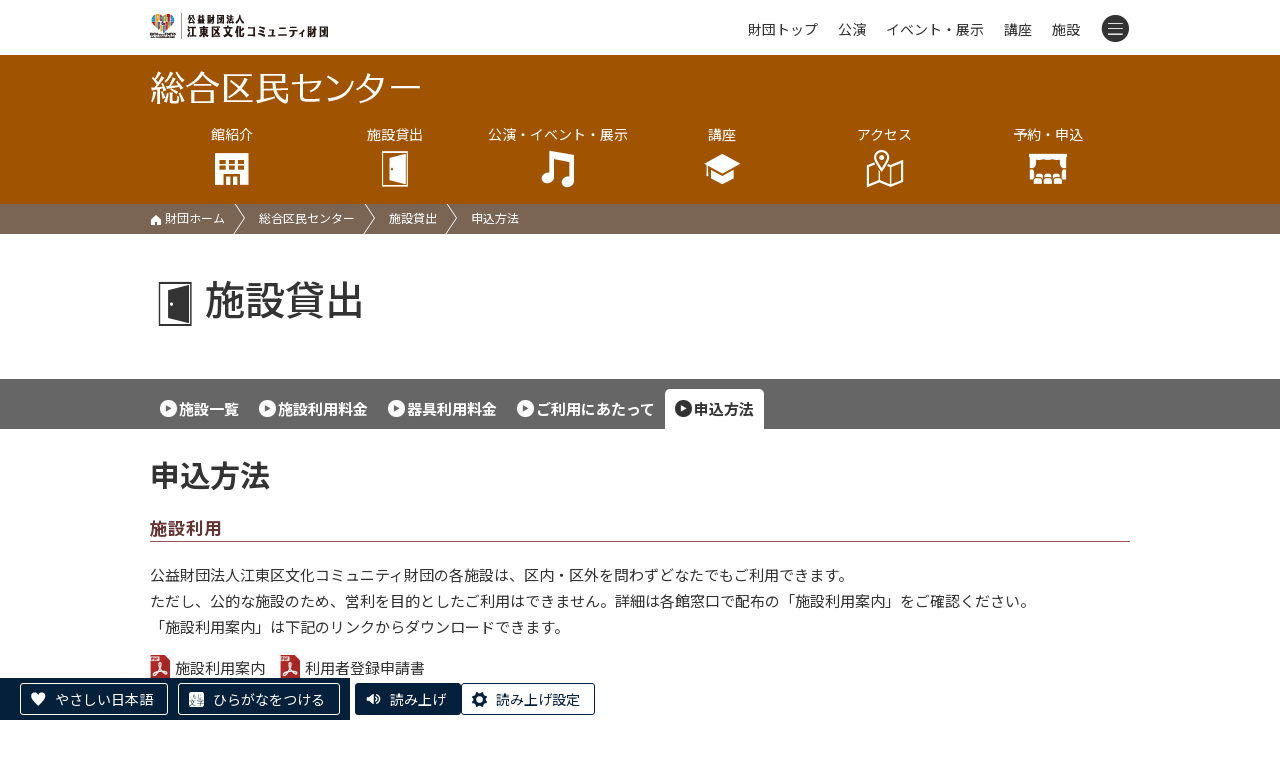

--- FILE ---
content_type: text/html; charset=UTF-8
request_url: https://www.kcf.or.jp/sogo/shisetsu/apply/
body_size: 6785
content:
<!DOCTYPE html>
<html lang="ja">
  <head>
    <script async src="https://s.yimg.jp/images/listing/tool/cv/ytag.js"></script>
    <script>
    window.yjDataLayer = window.yjDataLayer || [];
    function ytag() { yjDataLayer.push(arguments); }
    ytag({
      "type":"yjad_retargeting",
      "config":{
        "yahoo_retargeting_id": "58CCIX36OP",
        "yahoo_retargeting_label": "",
        "yahoo_retargeting_page_type": "",
        "yahoo_retargeting_items":[
          {item_id: '', category_id: '', price: '', quantity: ''}
        ]
      }
    });
    </script>

    <meta charset="utf-8">
    <meta http-equiv="X-UA-Compatible" content="IE=edge">
    <meta name="viewport" content="width=device-width, initial-scale=1">

    <title>申込方法 | 総合区民センター | 公益財団法人 江東区文化コミュニティ財団</title>

    <!-- Google Tag Manager -->
    <script>(function(w,d,s,l,i){w[l]=w[l]||[];w[l].push({'gtm.start':
    new Date().getTime(),event:'gtm.js'});var f=d.getElementsByTagName(s)[0],
    j=d.createElement(s),dl=l!='dataLayer'?'&l='+l:'';j.async=true;j.src=
    'https://www.googletagmanager.com/gtm.js?id='+i+dl;f.parentNode.insertBefore(j,f);
    })(window,document,'script','dataLayer','GTM-PKP83VD');</script>
    <!-- End Google Tag Manager -->

    <link rel="stylesheet" href="../../../css/style.css">
    <link rel="stylesheet" href="../../../css/slider-pro.min.css">
    <link rel="stylesheet" href="../../../css/lightbox.min.css">
    <link rel="stylesheet" href="../../../css/slider-pro.min.css">
    <link rel="stylesheet" href="../../../cms/site/css/extend.css">
    <script src="../../../js/jquery-1.12.4.min.js"></script>
    <script src="../../../js/jquery.cookie.js"></script>
    <script src="../../../js/jquery.sliderPro.min.js"></script>
    <script src="../../../js/jquery.adaptive-backgrounds.js"></script>
    <script src="../../../js/site.js"></script>
    <script src="../../../cms/site/js/extend.js"></script>
    <script src="//translate.google.com/translate_a/element.js?cb=googleTranslateElementInit"></script>
    <script>
      (function(i,s,o,g,r,a,m){i['GoogleAnalyticsObject']=r;i[r]=i[r]||function(){
        (i[r].q=i[r].q||[]).push(arguments)},i[r].l=1*new Date();a=s.createElement(o),
        m=s.getElementsByTagName(o)[0];a.async=1;a.src=g;m.parentNode.insertBefore(a,m)
      })(window,document,'script','https://www.google-analytics.com/analytics.js','ga');

      ga('create', 'UA-91312889-1', 'auto');
      ga('send', 'pageview');
    </script>

    <!-- Google tag (gtag.js) -->
    <script async src="https://www.googletagmanager.com/gtag/js?id=AW-392424829"></script>
    <script>
      window.dataLayer = window.dataLayer || [];
      function gtag(){dataLayer.push(arguments);}
      gtag('js', new Date());
      gtag('config', 'AW-392424829');
    </script>

    

    <!-- Facebook Pixel Code -->
    <script>
    !function(f,b,e,v,n,t,s)
    {if(f.fbq)return;n=f.fbq=function(){n.callMethod?
    n.callMethod.apply(n,arguments):n.queue.push(arguments)};
    if(!f._fbq)f._fbq=n;n.push=n;n.loaded=!0;n.version='2.0';
    n.queue=[];t=b.createElement(e);t.async=!0;
    t.src=v;s=b.getElementsByTagName(e)[0];
    s.parentNode.insertBefore(t,s)}(window, document,'script',
    'https://connect.facebook.net/en_US/fbevents.js');
    fbq('init', '965264170885511');
    fbq('track', 'PageView');
    </script>
    <noscript><img height="1" width="1" style="display:none"
    src="https://www.facebook.com/tr?id=965264170885511&ev=PageView&noscript=1" alt="facebook"/></noscript>
    <!-- End Facebook Pixel Code -->

    <!-- やさしい日本語 -->
    <script src="https://tsutaeru.cloud/assets/snippet/js/tsutaeru-v2.js?button=easy,ruby"></script>
    <script>_tsutaeru.speech.button()</script>
  </head>
  <body class="sogo">
    <!-- Google Tag Manager (noscript) -->
    <noscript>
        <iframe title="TGM" src="https://www.googletagmanager.com/ns.html?id=GTM-PKP83VD" height="0" width="0" style="display:none;visibility:hidden"></iframe>
    </noscript>
    <!-- End Google Tag Manager (noscript) -->

    <header id="header" class="hd fcl_top ">
        <div id="google_translate_element"></div>
        <div class="inner">
            <a href="../../../">
                <img class="hd_logo" src="../../../images/common/logo_s.png" alt="公益財団法人 江東区文化コミュニティ財団"/>
            </a>
            <nav class="hd_menu">
                <ul>
                    <li class="m0"><a href="../../../">財団トップ</a></li>
                    <li class="m1"><a href="../../../event/?mode=res&type=公演,">公演</a></li>
                    <li class="m2"><a href="../../../event/?mode=res&type=イベント,展示,">イベント・展示</a></li>
                    <li class="m3"><a href="../../../koza/">講座</a></li>
                    <li class="m4"><a href="../../../shisetsu/">施設</a></li>
                    <li class="m5">
                        <a class="tgl" id="tgl_menu"><i class="icon-menu"></i></a>
                        <div class="inside">
                            <div class="m_unit">
                            <div class="group">公演・イベント</div>
                            <p><a href="../../../event/?mode=res&type=公演,">公演情報</a><a href="../../../event/?mode=res&type=イベント,展示,">イベント・展示情報</a><a href="../../../yoyaku/ticket/">チケット予約</a><a href="../../../tomo/">ティアラ友の会</a></p>
                            </div>
                            <div class="m_unit">
                            <div class="group">講座を受ける</div>
                            <p><a href="../../../koza/">講座情報</a><a href="../../../yoyaku/koza/">講座申込</a></p>
                            </div>
                            <div class="m_unit">
                            <div class="group">コンテンツ</div>
                            <p>
                                <a href="../../../info/">お知らせ一覧</a>
                                <a href="../../../jigyo/">事業一覧</a>
                                <a href="../../../pr/">各種広報紙</a>
                                <a href="../../../josetsu/">常設展示案内</a>
                                <a href="../../../group/">グループ活動紹介</a>
                                <a href="../../../lp/event/">おすすめイベント</a>
                                <a href="../../../donation/">ご寄附のお願い</a>
                                <a href="../../../contact/">お問い合わせ</a>
                            </p>
                            </div>
                            <div class="m_unit">
                                <div class="group">施設を利用する</div>
                                <p>
                                    <a href="../../../shisetsu/">施設一覧</a>
                                    <a href="../../../yoyaku/shisetsu/">施設予約・空き状況</a>
                                </p>
                            </div>
                            <div class="m_list">
                                <a href="../../../koto/">江東区文化センター</a>
                                <a href="../../../morishita/">森下文化センター</a>
                                <a href="../../../furuishiba/">古石場文化センター</a>
                                <a href="../../../toyosu/">豊洲文化センター</a>
                                <a href="../../../kameido/">亀戸文化センター</a>
                                <a href="../../../higashiojima/">東大島文化センター</a>
                                <a href="../../../sunamachi/">砂町文化センター</a>
                                <a href="../../../sogo/">総合区民センター</a>
                                <a href="../../../tiara/">ティアラこうとう</a>
                                <a href="../../../fukagawa/">深川江戸資料館</a>
                                <a href="../../../basho/">芭蕉記念館</a>
                                <a href="../../../nakagawa/">中川船番所資料館</a>
                            </div>
                        </div>
                    </li>
                </ul>
            </nav>
        </div>
    </header>
    <div class="title_wrap">
        <div class='fcl_title'><div class='inner'><a class='fcl_title_logo' href='../../../sogo/'><img src='../../../images/sogo/title.png' alt='総合区民センター'></a><ul class='fcl_hd_menu'><li><a href='../../../sogo/outline/'>館紹介<br><i class='icon-hall'></i></a><div class='hide'><a href='../../../sogo/outline/'>館の概要</a><a href='../../../sogo/outline/floor/'>フロアガイド</a><a href='../../../sogo/outline/service/'>サービス案内</a><a href='../../../sogo/outline/barrierfree/'>バリアフリー</a><a href='../../../sogo/outline/goods/'>販売物</a><a href='../../../sogo/outline/pr/'>広報紙</a><a href='../../../sogo/outline/group/'>グループ活動</a><a href='../../../sogo/outline/docs/'>各種ダウンロード</a></div></li><li><a href='../../../sogo/shisetsu/ichiran/'>施設貸出<br><i class='icon-door'></i></a><div class='hide'><a href='../../../sogo/shisetsu/ichiran/'>施設一覧</a><a href='../../../sogo/shisetsu/fee/'>施設利用料金</a><a href='../../../sogo/shisetsu/equipment/'>器具利用料金</a><a href='../../../sogo/shisetsu/use/'>ご利用にあたって</a><a href='../../../sogo/shisetsu/apply/'>申込方法</a></div></li><li><a href='../../../sogo/event/'>公演・イベント・展示<br><i class='icon-music'></i></a></li><li><a href='../../../sogo/koza/'>講座<br><i class='icon-hat'></i></a></li><li><a href='../../../sogo/access/'>アクセス<br><i class='icon-map'></i></a></li><li><a href='../../../yoyaku/'>予約・申込<br><i class='icon-reserve'></i></a><div class='hide'><a href='../../../yoyaku/shisetsu/'>施設予約</a><a href='../../../yoyaku/ticket/'>チケット予約</a><a href='../../../yoyaku/koza/'>講座申込</a></div></li></ul></div></div>
        <div class='path'><div class='inner'><p><a href='../../../'><i class='icon-home'></i> 財団ホーム</a><a href='../../../sogo/'>総合区民センター</a><a href='../../../sogo/shisetsu/ichiran/'>施設貸出</a><span>申込方法</span></p></div></div>
    </div>
    <div class="inner">
      <h1 class="grand_title"><i class="icon-door"></i>施設貸出</h1>
    </div>
    <div class="ev_switch">
      <div class="inner"><a href="../ichiran/">施設一覧</a><a href="../fee/">施設利用料金</a><a href="../equipment/">器具利用料金</a><a href="../use/">ご利用にあたって</a><a class="on" href="../apply/">申込方法</a></div>
    </div>
    <div class="inner" id="changeArea">
      <section>
        <h2 class="mid_title">申込方法</h2>
        <section>
          <h3 class="heading_under">施設利用</h3>
          <p>公益財団法人江東区文化コミュニティ財団の各施設は、区内・区外を問わずどなたでもご利用できます。<br>ただし、公的な施設のため、営利を目的としたご利用はできません。詳細は各館窓口で配布の「施設利用案内」をご確認ください。<br>「施設利用案内」は下記のリンクからダウンロードできます。</p>
          <p><a class="mr15" href="../../../pdf/facilityuse.pdf" target="_blank"><img class="pdficon" src="../../../images/event/ico_pdf.png" alt="">施設利用案内</a><a href="../../../pdf/userregistration.pdf" target="_blank"><img class="pdficon" src="../../../images/event/ico_pdf.png" alt="">利用者登録申請書</a></p>
        </section>
        <section>
          <h3 class="heading_under">受付開始日</h3>
          <p>受付開始日は施設により異なります。詳細は各館にお問い合わせください。<br>コンピューターによる自動抽選申込みには事前に利用者登録が必要です。</p>
          <p><b class="fz16">ホール(劇場)</b><br>抽選申込み期間　13か月前の20日～12か月前の1日(1月は4日)<br>先着順申込み期間　12か月前の3日(1月は6日)13:00～利用希望日の30日前</p>
          <p><b class="fz16">多目的ホール</b>（森下文化センター）<br>抽選申込み期間　7か月前の20日～6か月前の1日(1月は4日)<br>先着順申込み期間　6か月前の3日(1月は6日)13:00～利用希望日の30日前</p>
          <p><b class="fz16">レクホール等 （サブ・レクホール、AV・ホール、大研修室、砂町第1・2研修室、ティアラ大会議室）</b><br>総合区民センターサブ・レクホールは除く<br>抽選申込み期間　7か月前の20日～6か月前の1日(1月は4日)<br>先着順申込み期間　6か月前の3日(1月は6日)13:00～利用希望日当日　インターネットは利用日の7日前まで</p>
          <p><b class="fz16">会議室、研修室、和室、音楽スタジオ、総合区民センターサブ・レクホール等</b><br>抽選申込み期間　4か月前の20日～3か月前の1日(1月は4日)<br>先着順申込み期間　3か月前の3日(1月は6日)13:00～利用希望日当日　インターネットは利用日の7日前まで</p>
        </section>
        <section>
          <h3 class="heading_under">申込みの流れ</h3>
          <section class="apply_flow">
            <h4 class="fz16">1. 施設抽選 (芭蕉記念館は除く)</h4>
            <div>
              <p class="label"><span>抽選申込期間</span>毎月20日～翌月1日(1月は4日)</p>
              <p>・各館窓口または窓口に設置のお客様用端末　9:00～21:00(深川江戸資料館は17:00まで)<br>・インターネット　24時間</p>
              <p class="footnote">※電話でのお申込みはできません。<br>※抽選申込みには事前に利用者登録が必要です。利用者番号とパスワードでログインできます。</p>
            </div>
            <div>
              <p class="label"><span>コンピューターによる自動抽選</span>毎月2日(1月は5日)</p>
            </div>
            <div>
              <p class="label"><span>結果公開</span>毎月3日(1月は6日)9:00～</p>
            </div>
            <div>
              <p class="label"><span>当選分利用料支払期限</span>毎月16日(1月は19日)21:00まで(深川江戸資料館は17:00まで)</p>
              <p class="footnote">※期日までにお支払いがない場合、自動的に取り消し(キャンセル)になります。<br>※16日(1月は19日)が当該利用館の休館日にあたる場合には、翌日が支払期限になります。</p>
            </div>
          </section>
          <section class="apply_flow">
            <h4 class="fz16">2. 空き施設受付開始 (抽選後、空き施設を先着順にて受付)</h4>
            <div>
              <p class="label"><span>受付開始日</span>毎月3日(1月は6日)13:00～</p>
              <p>・各館窓口・電話・インターネットで受付</p>
              <p class="footnote warn">※インターネットご利用の場合は事前の利用者登録が必要です。利用者番号とパスワードでログインできます。</p>
            </div>
            <div>
              <p class="label"><span>利用料金支払期限</span>予約から14日以内</p>
              <p>例)9月10日に予約した場合、9月24日が支払期限になります。<br><b>9月11日(予約1日目)　→　9月12日(予約2日目)　→→　9月24日(14日目・支払期限)</b></p>
              <p class="footnote warn">※期日までにお支払いがない場合、自動的に取り消し(キャンセル)になります。支払期日が当該利用館の休館日にあたる場合には、翌日が支払期限になります。</p>
            </div>
          </section>
          <section class="apply_flow">
            <h4 class="fz16">3. 当日まで</h4>
            <div>
              <p>施設により(ホール・劇場など)事前打合せが必要な場合があります。(当該利用館にお問い合わせください)</p>
            </div>
          </section>
          <section class="apply_flow">
            <h4 class="fz16">4. お支払い済みの予約の取消</h4>
            <div>
              <p>支払い済みの予約を取り消す場合、所定の期日までに手続きを取っていただければ利用料金を返金することができます。<br>利用承認書と代表者の印鑑をお持ちのうえ、当該利用館の窓口でお手続きください。<br>また、返金額が20,000円を超す場合は口座振り込みによる返金となります(振込手数料はご負担いただきます)。</p>
            </div>
          </section>
          <section class="apply_flow">
            <h4 class="fz16">5. 利用当日</h4>
            <div>
              <p>「施設利用承認書・領収書」を事務所にて提示してください。また、器具を利用される場合は、器具利用料を精算してください。</p>
            </div>
          </section>
        </section>
        <section>
          <h3 class="heading_under">利用者登録</h3>
          <p>施設抽選またはインターネット予約を希望される方は、事前に窓口での利用者登録が必要となります。<br>登録区分の中で、区内団体・区内個人に登録された方は、一般団体・一般個人よりも抽選時に優先が受けられます。</p>
          <table class="table_apply">
            <tr class="heading">
              <th scope='col'>利用者登録区分</th>
              <th scope='col'>区内団体</th>
              <th scope='col'>一般団体</th>
              <th scope='col'>区内個人</th>
              <th scope='col'>一般個人</th>
            </tr>
            <tr>
              <th scope='row'>登録要件</th>
              <td class="l">次の3名がいる団体であること。<br>(1)代表者<br>(2)副代表者1<br>(3)副代表者2<br>※上記3名とも18歳以上(高校生不可)であること。<br>※上記3名のうち2名以上が区内在住、在勤、在学者であること。</td>
              <td class="l">2名以上の構成員がいる団体であること。<br>代表者は18歳以上(高校生不可)であること。</td>
              <td class="l">登録者が16歳以上の区内在住、在勤、在学者であること。</td>
              <td class="l">登録者が16歳以上の者であること。</td>
            </tr>
            <tr>
              <th scope='row'>登録時の確認書類</th>
              <td class="l">(1)上記3名の本人確認書類(運転免許証、健康保険証等氏名、住所が確認できるもの)の提示<br>(2)団体の活動が確認できる書類(チラシ、パンフレット等)の提出<br>※在勤・在学の場合は証明書類の提示が必要</td>
              <td class="l">代表者の本人確認書類(運転免許証、健康保険証等氏名、住所が確認できるもの)の提示</td>
              <td class="l">本人確認書類(運転免許証、健康保険証、学生証等氏名、住所が確認できるもの)の提示<br>※在勤・在学の場合は証明書類の提示が必要</td>
              <td class="l">本人確認書類(運転免許証、健康保険証、学生証等氏名、住所が確認できるもの)の提示</td>
            </tr>
            <tr>
              <th scope='row'>利用可能施設</th>
              <td class="l">全て</td>
              <td class="l">全て</td>
              <td class="l">音楽スタジオ・音楽室・練習室・展示ロビー</td>
              <td class="l">音楽スタジオ・音楽室・練習室・展示ロビー</td>
            </tr>
          </table>
          <p>※本来はひとつである団体が、団体名や構成員を変えて複数の利用者登録をすることはできません。<br>※利用者登録の有効期限は、登録日から2年後の年度末までとなります。</p>
        </section>
      </section>
    </div>
    <footer class="ft">
        <div id="pagetop" class="pagetop"><a href="#header"><img src="../../../images/common/up.png" alt="ページトップへ移動"></a></div>
        <div class="ft_address">
            <address>江東区総合区民センター<br>〒136-0072 東京都江東区大島4-5-1 <br>TEL 03-3637-2261 　FAX 03-3683-0507</address>
        </div>
        <div class="ft_link">
            <p>
                <a href="../../../outline/">&gt;財団について</a>
                <a href="../../../disclosure/">&gt;情報公開</a>
                <a href="../../../compliance/">&gt;コンプライアンス指針</a>
                <a href="../../../privacy/">&gt;プライバシーポリシー</a>
                <a href="../../../accessibility/">&gt;ウェブアクセシビリティ方針</a>
                <a href="../../../copyright/">&gt;著作権等について</a>
                <a href="../../../trade/">&gt;特定商取引法に基づく表記</a>
            <p>
                <a href="../../../enquete/">&gt;利用者アンケート結果</a>
                <a href="../../../ad_link/">&gt;広告募集</a>
            </p>
            <div class="cp"><span>© Koto City Culture and Community Foundation. All Rights Reserved.</span></div>
        </div>
    </footer>
    
    <script src="../../../js/lightbox.min.js"></script>
  </body>
</html>

--- FILE ---
content_type: text/css
request_url: https://www.kcf.or.jp/css/style.css
body_size: 36808
content:
@charset "UTF-8";
/*-----------------------------*/
/*江東区文化コミュニティ財団 CSS*/
/*-----------------------------*/
@import "https://necolas.github.io/normalize.css/7.0.0/normalize.css";
@import "https://fonts.googleapis.com/css?family=Noto+Sans+JP:100,300,400,500,700,900&subset=japanese";
@import "https://fonts.googleapis.com/css?family=Noto+Serif+JP:200,300,400,500,600,700,900&display=swap";
@import "https://fonts.googleapis.com/css?family=M+PLUS+Rounded+1c";
* {
  -webkit-box-sizing: border-box;
          box-sizing: border-box;
  word-break: break-all;
  word-wrap: anywhere; }

html {
  height: 100%;
  font-size: 62.5%; }

body {
  height: 100%;
  padding: 0;
  margin: 0;
  -webkit-box-sizing: border-box;
          box-sizing: border-box;
  font-size: 1.5rem;
  font-family: "Noto Sans JP", "メイリオ", "ヒラギノ角ゴ Pro W3", "Hiragino Kaku Gothic Pro", Meiryo, sans-serif;
  color: #333;
  line-height: 2rem;
  background-color: #fff; }

div,
ul,
li {
  margin: 0;
  padding: 0;
  -webkit-box-sizing: border-box;
          box-sizing: border-box; }

h1,
h2,
h3,
h4,
h5 {
  margin: 0 0 10px 0;
  padding: 0;
  line-height: 1em;
  -webkit-box-sizing: border-box;
          box-sizing: border-box; }

ol {
  margin: 0 0 1em;
  padding: 0 0 0 1.4em; }

ul li {
  list-style: none; }
ul.disc {
  margin-left: 1em; }
  ul.disc li {
    list-style: disc; }
ul.indent > li {
  margin-left: 1em;
  margin-bottom: 5px;
  text-indent: -1em; }
  ul.indent > li:last-of-type {
    margin-bottom: 0; }

li {
  -webkit-box-sizing: border-box;
          box-sizing: border-box; }

a {
  text-decoration: none;
  color: #333;
  -webkit-box-sizing: border-box;
          box-sizing: border-box;
  -webkit-transition: 0.2s;
  transition: 0.2s; }
  a:hover {
    text-decoration: underline; }

button {
  -webkit-transition: 0.2s;
  transition: 0.2s; }

i {
  font-style: normal;
  -webkit-box-sizing: border-box;
          box-sizing: border-box; }

img {
  vertical-align: top;
  -webkit-box-sizing: border-box;
          box-sizing: border-box;
  max-width: 100%; }

table {
  width: 100%;
  border-collapse: collapse;
  border-spacing: 0;
  border: 1px solid #ccc; }

th {
  text-align: left;
  font-weight: normal; }

caption {
  text-align: left; }

p {
  margin: 0 0 15px 0;
  line-height: 2.6rem;
  -webkit-box-sizing: border-box;
          box-sizing: border-box; }

section {
  position: relative;
  margin-bottom: 40px; }

address {
  font-style: normal; }

iframe {
  border: 1px solid #ccc; }

fieldset {
  padding: 0;
  border: none; }

.clear-both {
  display: none; }

.spbtn {
  display: none !important; }

@font-face {
  font-family: "icon-koto";
  src: url("../fonts/icon.eot");
  src: url("../fonts/icon.eot?#iefix") format("eot"), url("../fonts/icon.woff") format("woff"), url("../fonts/icon.ttf") format("truetype"), url("../fonts/icon.svg#icon") format("svg");
  font-weight: normal;
  font-style: normal; }
[class^="icon-"],
[class*=" icon-"] {
  font-family: "icon-koto";
  font-style: normal;
  font-weight: normal;
  font-variant: normal;
  text-transform: none;
  line-height: 1;
  speak: none;
  -webkit-font-smoothing: antialiased;
  -moz-osx-font-smoothing: grayscale; }

.icon-hall {
  background-color: #c33; }

.icon-cal {
  background-color: #516699; }

.icon-cal:before {
  content: "\E001"; }

.icon-door:before {
  content: "\E002"; }

.icon-hall:before {
  content: "\E003"; }

.icon-hat:before {
  content: "\E004"; }

.icon-home:before {
  content: "\E005"; }

.icon-info:before {
  content: "\E006"; }

.icon-lecture:before {
  content: "\E007"; }

.icon-log:before {
  content: "\E008"; }

.icon-map:before {
  content: "\E009"; }

.icon-menu:before {
  content: "\E00A"; }

.icon-menu1:before {
  content: "\E00B"; }

.icon-menu2:before {
  content: "\E00C"; }

.icon-menu3:before {
  content: "\E00D"; }

.icon-menu4:before {
  content: "\E00E"; }

.icon-menu5:before {
  content: "\E00F"; }

.icon-contact:before {
  content: url(../fonts/icon_mail.svg);
  position: relative;
  top: -1px; }

.icon-donation:before {
  content: url(../fonts/icon_donation.svg);
  position: relative;
  top: -1px; }

.icon-music:before {
  content: "\E010"; }

.icon-next:before {
  content: "\E011"; }

.icon-reserve:before {
  content: "\E012"; }

.icon-room:before {
  content: "\E013"; }

.icon-search:before {
  content: "\E014"; }

.icon-star:before {
  content: "\E015"; }

.icon-tel:before {
  content: "\E016"; }

.icon-text:before {
  content: "\E017"; }

.icon-ticket:before {
  content: "\E018"; }

.icon-today:before {
  content: "\E019"; }

.icon-topic:before {
  content: "\E01A"; }

.icon-window:before {
  content: "\E01B"; }

.icon-wphone:before {
  content: "\E01C"; }

.icon-ex1:before {
  content: "\E01D"; }

.icon-ex2:before {
  content: "\E01E"; }

.icon-zoom:before {
  content: "\E01F"; }

.ev_switch a::before,
.ext_link::before,
.page_anchor a::before,
a.back::before,
.table_spec a::before,
.acc::before {
  content: "▶";
  position: relative;
  top: -2px;
  display: inline-block;
  margin-right: 2px;
  padding: 5px;
  border-radius: 50px;
  background: #fff;
  color: #333;
  font-size: 0.7rem;
  line-height: 0.7rem;
  vertical-align: middle; }

.fcl_menu .hide a::before,
.fcl_hd_menu li:hover .hide a::before {
  content: "";
  position: relative;
  top: -2px;
  display: inline-block;
  width: 16px;
  height: 16px;
  margin-right: 2px;
  border-radius: 50px;
  background: url(../images/common/icon_tri.svg) no-repeat center/cover; }

.ext_link::before {
  background: #333;
  color: #fff; }

input:disabled {
  opacity: 0.5; }

form.contact fieldset {
  margin-bottom: 30px; }
form.contact legend {
  margin-bottom: 10px;
  font-weight: bold;
  font-size: 1.6rem; }
form.contact .required span {
  display: inline-block;
  padding: 2px 5px;
  margin-left: 5px;
  border-radius: 4px;
  font-size: 1.2rem;
  background: #cf0000;
  color: #fff;
  text-align: center; }
form.contact dl {
  display: -webkit-box;
  display: -ms-flexbox;
  display: flex;
  -ms-flex-wrap: wrap;
      flex-wrap: wrap;
  -webkit-box-pack: justify;
      -ms-flex-pack: justify;
          justify-content: space-between; }
form.contact dt,
form.contact dd {
  margin: 0;
  padding: 15px 0;
  border-bottom: 1px dotted #ccc; }
form.contact dt {
  width: 30%;
  font-weight: bold; }
form.contact dd {
  width: 70%; }
form.contact input[type="text"], form.contact input[type="number"], form.contact input[type="email"] {
  -webkit-box-sizing: border-box;
          box-sizing: border-box;
  width: 100%;
  padding: 10px;
  border: 1px solid #ccc;
  border-radius: 4px;
  font-size: 1.6rem; }
  form.contact input[type="text"]:focus, form.contact input[type="number"]:focus, form.contact input[type="email"]:focus {
    background: #fffebf;
    outline: none; }
form.contact textarea {
  -webkit-box-sizing: border-box;
          box-sizing: border-box;
  width: 100%;
  padding: 10px;
  border: 1px solid #ccc;
  border-radius: 4px;
  font-size: 1.6rem;
  height: 10em; }
  form.contact textarea:focus {
    background: #fffebf;
    outline: none; }
form.contact label {
  display: inline-block;
  margin: 0 15px 5px 0; }
  form.contact label:hover {
    color: #d90000; }
form.contact button {
  padding: 20px 30px;
  background: #002bb9;
  border: none;
  font-weight: bold;
  font-size: 1.4rem;
  color: #fff;
  border-radius: 100px;
  cursor: pointer; }
form.contact .back {
  margin-right: 20px;
  background: #464646; }
form.contact .notice {
  margin: 0 0 10px 0;
  font-size: 1.2rem;
  color: #d90000; }

.grecaptcha-badge {
  bottom: 150px !important; }

.touku_form .required span {
  display: inline-block;
  padding: 2px 5px;
  margin-left: 5px;
  border-radius: 4px;
  font-size: 1.2rem;
  background: #cf0000;
  color: #fff;
  text-align: center; }

#env {
  position: fixed;
  z-index: 999999;
  width: 100px;
  padding: 0.3rem;
  background: red;
  left: 0;
  top: 0px;
  color: #fff;
  text-align: center;
  font-size: 1rem; }
  #env:hover {
    opacity: 0; }
  #env.local {
    background: purple; }

.sp {
  display: none; }

.inner {
  max-width: 980px;
  margin: 0 auto; }

.mt_0 {
  margin-top: 0px !important; }

.mb_0 {
  margin-bottom: 0px !important; }

.mr0 {
  margin-right: 0px; }

.ml0 {
  margin-left: 0px; }

.mt_5 {
  margin-top: 5px !important; }

.mb_5 {
  margin-bottom: 5px !important; }

.mr5 {
  margin-right: 5px; }

.ml5 {
  margin-left: 5px; }

.mt_10 {
  margin-top: 10px !important; }

.mb_10 {
  margin-bottom: 10px !important; }

.mr10 {
  margin-right: 10px; }

.ml10 {
  margin-left: 10px; }

.mt_15 {
  margin-top: 15px !important; }

.mb_15 {
  margin-bottom: 15px !important; }

.mr15 {
  margin-right: 15px; }

.ml15 {
  margin-left: 15px; }

.mt_20 {
  margin-top: 20px !important; }

.mb_20 {
  margin-bottom: 20px !important; }

.mr20 {
  margin-right: 20px; }

.ml20 {
  margin-left: 20px; }

.mt_25 {
  margin-top: 25px !important; }

.mb_25 {
  margin-bottom: 25px !important; }

.mr25 {
  margin-right: 25px; }

.ml25 {
  margin-left: 25px; }

.mt_30 {
  margin-top: 30px !important; }

.mb_30 {
  margin-bottom: 30px !important; }

.mr30 {
  margin-right: 30px; }

.ml30 {
  margin-left: 30px; }

.mt_35 {
  margin-top: 35px !important; }

.mb_35 {
  margin-bottom: 35px !important; }

.mr35 {
  margin-right: 35px; }

.ml35 {
  margin-left: 35px; }

.mt_40 {
  margin-top: 40px !important; }

.mb_40 {
  margin-bottom: 40px !important; }

.mr40 {
  margin-right: 40px; }

.ml40 {
  margin-left: 40px; }

.mt_45 {
  margin-top: 45px !important; }

.mb_45 {
  margin-bottom: 45px !important; }

.mr45 {
  margin-right: 45px; }

.ml45 {
  margin-left: 45px; }

.mt_50 {
  margin-top: 50px !important; }

.mb_50 {
  margin-bottom: 50px !important; }

.mr50 {
  margin-right: 50px; }

.ml50 {
  margin-left: 50px; }

.mt_55 {
  margin-top: 55px !important; }

.mb_55 {
  margin-bottom: 55px !important; }

.mr55 {
  margin-right: 55px; }

.ml55 {
  margin-left: 55px; }

.mt_60 {
  margin-top: 60px !important; }

.mb_60 {
  margin-bottom: 60px !important; }

.mr60 {
  margin-right: 60px; }

.ml60 {
  margin-left: 60px; }

.mt_65 {
  margin-top: 65px !important; }

.mb_65 {
  margin-bottom: 65px !important; }

.mr65 {
  margin-right: 65px; }

.ml65 {
  margin-left: 65px; }

.mt_70 {
  margin-top: 70px !important; }

.mb_70 {
  margin-bottom: 70px !important; }

.mr70 {
  margin-right: 70px; }

.ml70 {
  margin-left: 70px; }

.mt_75 {
  margin-top: 75px !important; }

.mb_75 {
  margin-bottom: 75px !important; }

.mr75 {
  margin-right: 75px; }

.ml75 {
  margin-left: 75px; }

.mt_80 {
  margin-top: 80px !important; }

.mb_80 {
  margin-bottom: 80px !important; }

.mr80 {
  margin-right: 80px; }

.ml80 {
  margin-left: 80px; }

.mt_85 {
  margin-top: 85px !important; }

.mb_85 {
  margin-bottom: 85px !important; }

.mr85 {
  margin-right: 85px; }

.ml85 {
  margin-left: 85px; }

.mt_90 {
  margin-top: 90px !important; }

.mb_90 {
  margin-bottom: 90px !important; }

.mr90 {
  margin-right: 90px; }

.ml90 {
  margin-left: 90px; }

.mt_95 {
  margin-top: 95px !important; }

.mb_95 {
  margin-bottom: 95px !important; }

.mr95 {
  margin-right: 95px; }

.ml95 {
  margin-left: 95px; }

.mt_100 {
  margin-top: 100px !important; }

.mb_100 {
  margin-bottom: 100px !important; }

.mr100 {
  margin-right: 100px; }

.ml100 {
  margin-left: 100px; }

.c {
  display: -webkit-box;
  display: -ms-flexbox;
  display: flex;
  -webkit-box-pack: center;
      -ms-flex-pack: center;
          justify-content: center;
  text-align: center; }

.r {
  text-align: right; }

.l {
  text-align: left; }

.attention,
.alert {
  color: #c00; }

.emph {
  font-weight: bold; }

.btn_udl {
  text-decoration: underline; }

.btn_link {
  padding-left: 20px;
  background: url(../images/common/icon_arrow.svg) no-repeat left top 3px/16px auto; }

.slide_pagination_wrap {
  position: relative;
  top: -30px;
  display: -webkit-box;
  display: -ms-flexbox;
  display: flex;
  -webkit-box-pack: center;
      -ms-flex-pack: center;
          justify-content: center; }

.slide_pagination_wrap .swiper-pagination {
  position: static;
  display: -webkit-box;
  display: -ms-flexbox;
  display: flex;
  -webkit-box-orient: horizontal;
  -webkit-box-direction: normal;
      -ms-flex-flow: row;
          flex-flow: row;
  -webkit-box-pack: center;
      -ms-flex-pack: center;
          justify-content: center;
  -webkit-box-align: center;
      -ms-flex-align: center;
          align-items: center;
  width: auto !important; }
.slide_pagination_wrap .stop_slide {
  position: static;
  margin-left: 5px; }

.stop_slide {
  position: absolute;
  z-index: 10;
  right: 10px;
  bottom: 10px;
  display: block;
  width: 24px;
  height: 24px;
  border-radius: 4px;
  border: 2px solid #fff;
  background: #0088ff url(../images/common/icon_stop_w.svg) no-repeat center/50% auto;
  cursor: pointer; }
  .stop_slide.start {
    background: #ff7000 url(../images/common/icon_start_w.svg) no-repeat center/50% auto; }

.shortcut {
  width: 100%;
  margin: 0 0 40px 0;
  padding: 16px 0;
  background: #004455; }
  .shortcut > .inner {
    display: -webkit-box;
    display: -ms-flexbox;
    display: flex;
    -ms-flex-wrap: wrap;
        flex-wrap: wrap;
    -webkit-box-pack: justify;
        -ms-flex-pack: justify;
            justify-content: space-between;
    width: 100%;
    margin: auto; }
    .shortcut > .inner li {
      width: 15%;
      margin: 5px 0; }
    .shortcut > .inner a {
      display: block;
      color: #fff;
      text-align: center;
      font-size: 1.4rem;
      line-height: 1.8rem; }
      .shortcut > .inner a img {
        width: 100%;
        margin-bottom: 5px; }
      .shortcut > .inner a:hover img {
        outline: 3px solid #fff; }

.section_title {
  position: relative;
  margin-bottom: 20px; }
  .section_title i {
    margin-right: 4px;
    font-size: 4.2rem;
    vertical-align: middle; }
  .section_title + .r {
    position: absolute;
    display: -webkit-box;
    display: -ms-flexbox;
    display: flex;
    justify-items: center;
    top: 8px;
    right: 0; }
    .section_title + .r i {
      margin-left: 4px;
      font-size: 2.4rem;
      vertical-align: middle; }
    .section_title + .r .icons {
      margin-right: 10px; }
    .section_title + .r .icon {
      display: inline-block;
      margin: 0 0 0 4px; }
  .section_title + .info_list {
    margin-top: 14px; }

.sns {
  display: inline-block;
  margin-bottom: 5px;
  padding-left: 24px;
  background-repeat: no-repeat;
  background-position: center left;
  background-size: 20px auto; }
  .sns.icon {
    width: 26px;
    height: 26px;
    margin: 0 2px;
    padding: 0;
    background-position: center center;
    background-size: contain; }
  .sns.fb {
    background-image: url(../images/icon/icon_facebook.svg); }
  .sns.ig {
    background-image: url(../images/icon/icon_instagram.png); }
  .sns.tw {
    background-image: url(../images/icon/icon_twitter.svg); }
  .sns.li {
    background-image: url(../images/icon/icon_line.svg); }
  .sns.yt {
    background-image: url(../images/icon/icon_youtube.svg); }

.side_icon_wrap {
  display: -webkit-box;
  display: -ms-flexbox;
  display: flex;
  -webkit-box-pack: center;
      -ms-flex-pack: center;
          justify-content: center;
  margin-bottom: 15px; }
  .side_icon_wrap .sns.icon {
    width: 40px;
    height: 40px;
    margin: 5px; }

.info_list {
  border-top: 1px dotted #999; }
  .info_list li {
    padding: 12px 0;
    border-bottom: 1px dotted #999; }
  .info_list a {
    display: -webkit-box;
    display: -ms-flexbox;
    display: flex;
    -webkit-box-align: start;
        -ms-flex-align: start;
            align-items: flex-start;
    color: #000; }
  .info_list .info_type {
    -webkit-box-flex: 0;
        -ms-flex: 0 0 auto;
            flex: 0 0 auto;
    display: inline-block;
    margin-right: 10px;
    line-height: 1.8rem; }
  .info_list .date {
    display: inline-block;
    min-width: 12rem;
    margin-right: 10px; }

.info_type {
  display: inline-block;
  width: 100px;
  background-color: #333;
  color: #fff;
  text-align: center;
  font-size: 1.4rem;
  line-height: 2.8rem;
  font-weight: bold; }
  .info_type:empty {
    display: none; }

.type_show {
  background-color: #2b386f; }

.type_on {
  background-color: #d11c00; }

.type_event,
.type_a {
  background-color: #de2900; }

.type_b {
  background-color: #004c7f; }

.type_use {
  background-color: #4d5920; }

.type_pre {
  background-color: #0e4e70; }

.type_out {
  background-color: #4b4646; }

.type_last {
  background-color: #5c1d7b; }

.type_now {
  background-color: #82345b; }

.type_new {
  background-color: #325801; }

.type_free {
  background-color: #cf3400; }

.type_koza {
  background-color: #324921; }

.type_today {
  background-color: #8f4a21; }

.type_over {
  background-color: #333; }

.eventlist_tti_wrap {
  display: -webkit-box;
  display: -ms-flexbox;
  display: flex;
  -webkit-box-pack: justify;
      -ms-flex-pack: justify;
          justify-content: space-between; }

.list_type a {
  display: inline-block;
  font-size: 2.4rem;
  margin-left: 5px;
  color: #b3b3b3;
  text-decoration: none; }
  .list_type a.on, .list_type a:hover {
    color: #333; }

.event_list {
  display: -webkit-box;
  display: -ms-flexbox;
  display: flex;
  -ms-flex-wrap: wrap;
      flex-wrap: wrap;
  gap: 2%; }
  .event_list a {
    position: relative;
    text-decoration: none; }
  .event_list li {
    width: 23.5%;
    margin: 0 0 2% 0;
    background: #e5f0ed; }
    @media only screen and (min-width: 980px) {
      .event_list li:hover {
        background: #00735a; }
        .event_list li:hover a {
          color: #fff !important; }
          .event_list li:hover a .tn {
            border-color: #0e5f49; }
          .event_list li:hover a .ev_title {
            color: #fff; }
          .event_list li:hover a img {
            outline: none; }
          .event_list li:hover a label {
            color: #fff !important; } }
  .event_list .tn {
    display: -webkit-box;
    display: -ms-flexbox;
    display: flex;
    -webkit-box-pack: center;
        -ms-flex-pack: center;
            justify-content: center;
    -webkit-box-align: center;
        -ms-flex-align: center;
            align-items: center;
    width: 100%;
    background: #fff;
    text-align: center;
    vertical-align: middle;
    border: 15px solid #c2d9d4;
    position: relative;
    height: auto; }
    .event_list .tn::before {
      content: "";
      display: block;
      padding-top: 100%; }
    .event_list .tn img {
      position: absolute;
      -o-object-fit: contain;
         object-fit: contain;
      width: 100%;
      height: 100%; }
  .event_list .info_type {
    position: absolute;
    top: 0px;
    right: 0px;
    margin-right: 0; }
  .event_list .genre {
    position: absolute;
    bottom: 5px;
    left: 5px; }
    .event_list .genre:empty {
      display: none; }

.genre {
  display: inline-block;
  padding: 3px;
  margin: 0 5px;
  border-radius: 3px;
  background: #333;
  color: #fff;
  font-size: 1.6rem;
  line-height: 1.6rem; }
  .genre.play {
    background: #e57533; }
  .genre.learn {
    background: #4a6b33; }

.ev_title {
  min-height: 3em;
  margin: 10px 15px 0;
  color: #14415b;
  font-weight: bold;
  font-size: 1.6rem;
  overflow: hidden; }

.ev_date,
.ev_place {
  margin: 5px 15px;
  padding-left: 35px;
  border-top: 1px dotted #ccc; }
  .ev_date i,
  .ev_place i {
    float: left;
    line-height: 1;
    margin-top: 10px;
    margin-left: -35px;
    padding: 5px;
    border-radius: 50%;
    color: #fff; }
  .ev_date span,
  .ev_place span {
    display: table-cell;
    height: 3em;
    vertical-align: middle;
    overflow: hidden; }

.ev_date_tx,
.ev_place_tx {
  margin-right: 1em;
  font-weight: bold; }
  .ev_date_tx i,
  .ev_place_tx i {
    display: inline-block;
    line-height: 1;
    margin-top: 10px;
    margin-right: 5px;
    padding: 5px;
    border-radius: 50%;
    color: #fff; }
  .ev_date_tx .icon-cal,
  .ev_place_tx .icon-cal {
    background: #516699; }
  .ev_date_tx .icon-hall,
  .ev_date_tx .icon-wphone,
  .ev_date_tx .icon-hall,
  .ev_date_tx .icon-wphone,
  .ev_place_tx .icon-hall,
  .ev_place_tx .icon-wphone,
  .ev_place_tx .icon-hall,
  .ev_place_tx .icon-wphone {
    background: #c33; }

.ev_list_tx li {
  margin: 0 0 20px 0;
  padding: 0 0 20px 0;
  border-bottom: 1px solid #ccc; }
.ev_list_tx .info_type {
  margin-right: 10px; }
.ev_list_tx .ev_title {
  margin: 0 10px 0 0; }
.ev_list_tx .genre {
  font-size: 1.3rem; }

.cal_month {
  margin-bottom: 40px;
  color: #7a1700;
  font-size: 3rem;
  font-weight: bold;
  text-align: center;
  line-height: 1; }
  .cal_month a {
    margin: 0 50px; }

.cal {
  width: 100%;
  border-collapse: collapse;
  table-layout: fixed; }
  .cal th {
    text-align: center;
    border: 1px solid #b3b3b3; }
  .cal td {
    padding: 10px;
    border: 1px solid #b3b3b3;
    vertical-align: top;
    height: 100px; }
    .cal td.off {
      background: #c00;
      color: #fff; }
    .cal td.quit {
      outline: 5px solid #c00;
      outline-offset: -5px; }
    .cal td > span,
    .cal td > a {
      display: block; }
    .cal td > span:first-child {
      width: 1.6em;
      height: 1.6em;
      padding: 2px;
      border-radius: 50%;
      text-align: center; }
      .cal td > span:first-child.today {
        background: #ffe200;
        color: #000; }
    .cal td a {
      color: #00595f;
      text-decoration: none; }
      .cal td a:not(.note) {
        font-weight: bold; }
    .cal td > *:nth-child(n + 3) {
      padding: 10px 0;
      border-top: 1px dotted #000; }
    .cal td > *:nth-child(3) {
      margin-top: 10px; }
    .cal td .note {
      color: #666; }

.disallow {
  color: #c00; }

.sat {
  color: #14487b; }

.sun {
  color: #a02800; }

.tgl_search {
  display: -webkit-box;
  display: -ms-flexbox;
  display: flex;
  -webkit-box-pack: justify;
      -ms-flex-pack: justify;
          justify-content: space-between;
  font-weight: bold; }
  .tgl_search span i {
    font-size: 3.6rem;
    vertical-align: middle; }
  .tgl_search a {
    text-decoration: none; }
    .tgl_search a .icon-next {
      vertical-align: middle;
      font-size: 2rem; }

.ev_search {
  display: none;
  margin-bottom: 60px; }
  .ev_search h2 {
    font-size: 1.6rem; }
  .ev_search p {
    display: -webkit-box;
    display: -ms-flexbox;
    display: flex;
    -ms-flex-wrap: wrap;
        flex-wrap: wrap; }
    .ev_search p .bit {
      width: 12%;
      font-weight: bold; }
  .ev_search label {
    margin-right: 20px; }
  .ev_search select {
    margin: 0 3px; }
    .ev_search select:first-of-type {
      margin: 0 3px 0 0; }

.home_link {
  display: -webkit-box;
  display: -ms-flexbox;
  display: flex;
  -ms-flex-wrap: wrap;
      flex-wrap: wrap;
  margin: 60px 0;
  gap: 2.5%; }
  .home_link li {
    position: relative;
    -webkit-box-sizing: border-box;
            box-sizing: border-box;
    width: 18%;
    border: 1px solid #ccc; }
    .home_link li::after {
      position: absolute;
      top: 4px;
      right: 4px;
      content: url(../images/common/corner.png); }
  .home_link a {
    display: block;
    text-decoration: none; }
    .home_link a:hover .link_title {
      background-color: #e64000; }
    .home_link a:hover img {
      outline: none; }
  .home_link img {
    margin: 4px;
    width: calc(100% - 8px); }
  .home_link .link_title {
    display: -webkit-box;
    display: -ms-flexbox;
    display: flex;
    -webkit-box-pack: center;
        -ms-flex-pack: center;
            justify-content: center;
    -webkit-box-align: center;
        -ms-flex-align: center;
            align-items: center;
    width: 100%;
    height: 3em;
    background-color: #00667d;
    color: #fff;
    font-weight: bold;
    text-align: center; }

.home_misc {
  margin-bottom: 60px;
  border: 1px solid #ccc; }
  .home_misc p {
    display: -webkit-box;
    display: -ms-flexbox;
    display: flex;
    -ms-flex-wrap: wrap;
        flex-wrap: wrap;
    margin-bottom: 0;
    padding: 0 20px; }
    .home_misc p a {
      width: 24.5%;
      margin-bottom: 1em;
      padding-left: 1em;
      vertical-align: top;
      font-size: 1.4rem; }
      .home_misc p a::before {
        float: left;
        margin-left: -1em;
        content: "＞"; }

.title_misc {
  display: -webkit-box;
  display: -ms-flexbox;
  display: flex;
  -webkit-box-pack: justify;
      -ms-flex-pack: justify;
          justify-content: space-between;
  margin-bottom: 15px;
  padding: 15px;
  background: #004455;
  color: #fff;
  font-size: 1.8rem; }
  .title_misc a {
    color: #fff;
    font-size: 1.4rem; }
  .title_misc .icon-next {
    font-size: 2rem;
    vertical-align: middle; }

.home_pr ul {
  display: -webkit-box;
  display: -ms-flexbox;
  display: flex;
  -ms-flex-wrap: wrap;
      flex-wrap: wrap;
  -webkit-box-pack: center;
      -ms-flex-pack: center;
          justify-content: center;
  max-width: 980px;
  margin: auto;
  gap: 2%; }
.home_pr li {
  width: 23.5%;
  margin-bottom: 2%; }
  .home_pr li a {
    display: block;
    -webkit-transition: 0.2s;
    transition: 0.2s; }
    .home_pr li a img {
      width: 100%; }
    .home_pr li a:hover {
      outline: 3px solid #333; }

.pr_title {
  margin-bottom: 15px;
  text-align: center; }

.modal_bg {
  position: fixed;
  z-index: 99;
  top: -10px;
  left: -10px;
  display: none;
  width: 120%;
  height: 120%;
  background-color: rgba(0, 0, 0, 0.7); }
  .modal_bg.notify {
    display: block; }

.modal {
  position: absolute;
  z-index: 100;
  top: 50%;
  left: 50%;
  -webkit-transform: translate(-50%, -50%);
          transform: translate(-50%, -50%);
  max-width: 420px;
  width: 85%;
  padding: 10px;
  background-color: #fff; }
  .modal .modal_box {
    position: relative; }
  .modal h2 {
    padding-bottom: 10px;
    margin-bottom: 10px;
    border-bottom: 1px solid #666;
    color: #700;
    text-align: center; }
  .modal .btn_close {
    position: absolute;
    top: -20px;
    right: -20px;
    cursor: pointer; }
  .modal .icon_nw {
    top: 6px; }

.top_hdline {
  position: absolute;
  z-index: 1;
  top: 120px;
  left: 0;
  width: 100%; }

.commentbox {
  max-width: 980px;
  margin: auto;
  padding: 10px;
  background: #fff;
  color: #c00;
  font-weight: bold;
  -webkit-box-shadow: 0 0 10px rgba(0, 0, 0, 0.5);
          box-shadow: 0 0 10px rgba(0, 0, 0, 0.5); }
  .commentbox .msg {
    -webkit-box-shadow: none;
            box-shadow: none;
    padding: 0; }

.page_navigation {
  margin: 40px 0;
  text-align: center; }
  .page_navigation span {
    display: inline-block;
    -webkit-box-sizing: border-box;
            box-sizing: border-box;
    height: 30px;
    min-width: 30px;
    margin: 2px;
    padding: 0 1px;
    line-height: 30px;
    border-radius: 2px;
    background: #eaeaea;
    text-align: center;
    color: #000;
    font-weight: bold; }
    .page_navigation span a {
      color: #000;
      font-weight: bold;
      text-decoration: none; }
    .page_navigation span.red {
      background: #333;
      color: #fff; }
      .page_navigation span.red a {
        color: #fff; }

.path {
  background-color: #7a6554; }
  .path p {
    margin: 0;
    padding: 8px 0;
    color: #fff;
    overflow: hidden;
    font-size: 1.2rem;
    line-height: 1.2rem; }
  .path a {
    position: relative;
    margin-right: 10px;
    padding-right: 24px;
    color: #fff;
    text-decoration: none;
    overflow: hidden; }
    .path a:after, .path a:before {
      content: "";
      display: block;
      position: absolute;
      width: 0;
      height: 0;
      top: 50%;
      right: 5px;
      margin-top: -30px;
      border-top: 30px solid transparent;
      border-bottom: 30px solid transparent; }
    .path a:after {
      border-left: 20px solid #7a6554;
      z-index: 1; }
    .path a:before {
      right: 4px;
      border-left: 20px solid #fff;
      z-index: 0; }
  .path span {
    display: inline-block; }
  .path .icon-home {
    vertical-align: middle; }

.grand_title {
  padding: 40px 0;
  font-size: 4rem;
  line-height: 4.8rem;
  font-weight: 500; }
  .grand_title i[class^="icon-"] {
    margin-right: 5px;
    font-size: 5rem;
    vertical-align: middle;
    background: none; }

.grand_title_wrap {
  position: relative; }
  .grand_title_wrap .btn {
    position: absolute;
    top: 50%;
    right: 0;
    margin-top: -20px;
    padding: 10px 15px;
    background: #333;
    color: #fff;
    border-radius: 50px; }
    .grand_title_wrap .btn:hover {
      text-decoration: none;
      opacity: 0.6; }

.ev_switch {
  margin-bottom: 30px;
  padding-top: 10px;
  background-color: #666;
  font-weight: bold; }
  .ev_switch .inner {
    display: -webkit-box;
    display: -ms-flexbox;
    display: flex; }
  .ev_switch a {
    display: inline-block;
    padding: 10px;
    border-radius: 5px 5px 0 0;
    color: #fff;
    text-decoration: none; }
    .ev_switch a.on {
      background: #fff;
      color: #333; }
    .ev_switch a:before {
      background: #fff;
      color: #666; }
    .ev_switch a:hover {
      background: #fff;
      color: #333; }
      .ev_switch a:hover:before {
        background: #333;
        color: #fff; }
  .ev_switch .on {
    background: #fff;
    color: #333; }
  .ev_switch .on:before {
    background: #333;
    color: #fff; }

.detail_title,
.jigyo_title {
  margin-bottom: 20px;
  color: #633;
  font-size: 2.4rem;
  line-height: 3.2rem; }

.detail_catch {
  color: #633;
  font-size: 1.6rem;
  font-weight: bold; }

.mid_title {
  margin: 0 0 30px 0;
  font-size: 3rem; }

.eyecatch {
  margin-bottom: 40px; }
  .eyecatch img {
    width: 100%; }

.heading_under {
  padding-bottom: 5px;
  margin: 20px 0;
  border-bottom: 1px solid #995657;
  color: #633; }

.heading_borderd {
  margin-bottom: 30px;
  font-weight: bold;
  font-size: 2rem; }
  .heading_borderd::before {
    content: "";
    display: block;
    width: 100%;
    height: 1px;
    background: #ccc;
    -webkit-transform: translateY(15px);
            transform: translateY(15px); }
  .heading_borderd span {
    position: relative;
    z-index: 2;
    display: inline-block;
    padding-right: 0.5em;
    background: #fff; }

.intro {
  display: -webkit-box;
  display: -ms-flexbox;
  display: flex;
  -ms-flex-wrap: wrap;
      flex-wrap: wrap;
  -webkit-box-pack: justify;
      -ms-flex-pack: justify;
          justify-content: space-between;
  margin-bottom: 40px; }
  .intro .img {
    width: 45%; }
    .intro .img img {
      width: 100%; }
  .intro .txt {
    width: 50%; }
  .intro figure {
    margin: 0;
    padding: 0; }
  .intro figcaption {
    margin: 10px 0;
    font-weight: bold; }

.event_info_wrap {
  display: -webkit-box;
  display: -ms-flexbox;
  display: flex;
  -ms-flex-wrap: wrap;
      flex-wrap: wrap;
  -webkit-box-pack: justify;
      -ms-flex-pack: justify;
          justify-content: space-between;
  margin-bottom: 40px; }
  .event_info_wrap .heading_borderd {
    width: 100%; }
  .event_info_wrap .img_wrap {
    width: 45%; }
  .event_info_wrap .main_img {
    display: -webkit-box;
    display: -ms-flexbox;
    display: flex;
    -webkit-box-pack: center;
        -ms-flex-pack: center;
            justify-content: center;
    -webkit-box-align: center;
        -ms-flex-align: center;
            align-items: center;
    width: 100%;
    margin: 0;
    position: relative;
    height: auto; }
    .event_info_wrap .main_img::before {
      content: "";
      display: block;
      padding-top: 100%; }
    .event_info_wrap .main_img img {
      position: absolute;
      max-width: 100%;
      max-height: 100%; }
  .event_info_wrap .detail_caption {
    margin-top: 15px; }
  .event_info_wrap .event_info {
    width: 50%; }
  .event_info_wrap .record_img_wrap {
    width: 45%;
    margin-left: 5%; }
  .event_info_wrap .record_main_img {
    width: 100%;
    margin: 0; }
    .event_info_wrap .record_main_img img {
      width: 100%; }
  .event_info_wrap .record_txt {
    -webkit-box-flex: 1;
        -ms-flex: auto;
            flex: auto;
    width: 50%;
    font-size: 1.4rem; }

.event_info {
  width: 50%;
  font-size: 1.4rem; }
  .event_info dl {
    display: -webkit-box;
    display: -ms-flexbox;
    display: flex;
    -ms-flex-wrap: wrap;
        flex-wrap: wrap;
    -webkit-box-pack: justify;
        -ms-flex-pack: justify;
            justify-content: space-between;
    margin: 0; }
  .event_info dt, .event_info dd {
    margin: 0;
    padding: 10px 0;
    border-bottom: 1px solid #ccc; }
    .event_info dt:first-of-type, .event_info dd:first-of-type {
      padding-top: 0; }
  .event_info dt {
    width: 20%; }
  .event_info dd {
    width: 80%; }
  .event_info table {
    border: none; }
  .event_info tr {
    border-bottom: 1px solid #ccc; }
    .event_info tr:first-of-type th, .event_info tr:first-of-type td {
      padding-top: 0; }
    .event_info tr:last-of-type {
      border: none; }
      .event_info tr:last-of-type th, .event_info tr:last-of-type td {
        padding-bottom: 0; }
  .event_info th, .event_info td {
    padding: 5px 0;
    text-align: left;
    font-weight: normal;
    vertical-align: top; }
  .event_info th {
    width: 40%; }
  .event_info td {
    width: 60%; }

.instructor {
  display: -webkit-box;
  display: -ms-flexbox;
  display: flex;
  -webkit-box-align: start;
      -ms-flex-align: start;
          align-items: flex-start;
  margin-top: 20px; }
  .instructor .tn_inst {
    display: -webkit-box;
    display: -ms-flexbox;
    display: flex;
    -webkit-box-pack: center;
        -ms-flex-pack: center;
            justify-content: center;
    -webkit-box-align: center;
        -ms-flex-align: center;
            align-items: center;
    margin-right: 15px;
    width: 100px;
    background: #666;
    position: relative;
    height: auto; }
    .instructor .tn_inst::before {
      content: "";
      display: block;
      padding-top: 100%; }
    .instructor .tn_inst img {
      position: absolute;
      max-width: 100%;
      max-height: 100%; }
  .instructor p {
    margin: 0;
    font-size: 1.3rem; }

.ev_ticket {
  display: -webkit-box;
  display: -ms-flexbox;
  display: flex;
  -ms-flex-wrap: wrap;
      flex-wrap: wrap;
  -webkit-box-pack: justify;
      -ms-flex-pack: justify;
          justify-content: space-between; }
  .ev_ticket .heading_under {
    width: 100%; }
  .ev_ticket .event_info {
    width: 65%; }
  .ev_ticket .ticket_btns {
    display: -webkit-box;
    display: -ms-flexbox;
    display: flex;
    -webkit-box-orient: vertical;
    -webkit-box-direction: normal;
        -ms-flex-flow: column;
            flex-flow: column;
    -webkit-box-pack: center;
        -ms-flex-pack: center;
            justify-content: center;
    -webkit-box-align: center;
        -ms-flex-align: center;
            align-items: center;
    width: 30%;
    margin: 0;
    gap: 15px; }

.thumbs {
  display: -webkit-box;
  display: -ms-flexbox;
  display: flex;
  -ms-flex-wrap: wrap;
      flex-wrap: wrap;
  gap: 1.25%; }
  .thumbs li {
    width: 19%;
    margin-bottom: 2%; }
  .thumbs a {
    width: 100%;
    font-size: 1.3rem;
    line-height: 1.8rem; }
    .thumbs a .imgbox {
      display: -webkit-box;
      display: -ms-flexbox;
      display: flex;
      -webkit-box-pack: center;
          -ms-flex-pack: center;
              justify-content: center;
      -webkit-box-align: center;
          -ms-flex-align: center;
              align-items: center;
      width: 100%;
      background: #efefef;
      position: relative;
      height: auto; }
      .thumbs a .imgbox::before {
        content: "";
        display: block;
        padding-top: 100%; }
      .thumbs a .imgbox img {
        position: absolute;
        max-width: 100%;
        max-height: 100%; }

.explanation_wrap {
  display: -webkit-box;
  display: -ms-flexbox;
  display: flex;
  -ms-flex-wrap: wrap;
      flex-wrap: wrap;
  -webkit-box-pack: justify;
      -ms-flex-pack: justify;
          justify-content: space-between;
  margin-bottom: 30px; }
  .explanation_wrap .explanation {
    -webkit-box-flex: 1;
        -ms-flex: auto;
            flex: auto;
    width: 50%; }
  .explanation_wrap .movie_wrap {
    width: 45%;
    margin-left: 5%; }
    .explanation_wrap .movie_wrap video,
    .explanation_wrap .movie_wrap iframe {
      width: 100%;
      margin-bottom: 10px; }
    .explanation_wrap .movie_wrap iframe {
      height: 300px; }

.shiftup {
  display: -webkit-box;
  display: -ms-flexbox;
  display: flex;
  -webkit-box-pack: end;
      -ms-flex-pack: end;
          justify-content: flex-end; }

.act {
  width: 100%;
  margin-top: 30px;
  margin-bottom: 30px;
  border-collapse: collapse; }
  .act th, .act td {
    padding: 10px 15px;
    border: 1px solid #ccc; }
  .act th {
    width: 230px;
    background: #efefef;
    font-weight: normal;
    text-align: center; }

.ev_detail_nav {
  display: -webkit-box;
  display: -ms-flexbox;
  display: flex;
  -webkit-box-pack: center;
      -ms-flex-pack: center;
          justify-content: center;
  margin-top: 30px;
  margin-bottom: 60px;
  text-align: center;
  gap: 40px; }

.pdficon {
  display: inline-block;
  width: 20px;
  margin: 0 5px 0 0; }
  .pdficon.word {
    position: relative;
    top: 2px;
    width: 23px; }

.with_icon a {
  display: inline-block;
  margin-bottom: 10px; }
.with_icon img {
  width: 20px;
  margin-left: 5px; }

.link_list li {
  margin-bottom: 5px; }

.icon_nw {
  position: relative;
  top: 2px;
  display: inline-block;
  margin-left: 2px;
  width: auto;
  height: 1.6rem; }

.snsbtns {
  display: -webkit-box;
  display: -ms-flexbox;
  display: flex;
  -ms-flex-wrap: wrap;
      flex-wrap: wrap;
  -webkit-box-pack: justify;
      -ms-flex-pack: justify;
          justify-content: space-between;
  margin: 0 0 20px 0; }
  .snsbtns .sns_wrap a {
    margin-left: 5px; }

.shisetsu_link, .josetsu_link {
  display: -webkit-box;
  display: -ms-flexbox;
  display: flex;
  -ms-flex-wrap: wrap;
      flex-wrap: wrap;
  gap: 2%; }
  .shisetsu_link li, .josetsu_link li {
    margin-bottom: 2%;
    width: 32%;
    border: 1px solid #ccc; }
  .shisetsu_link a, .josetsu_link a {
    position: relative;
    display: -webkit-box;
    display: -ms-flexbox;
    display: flex;
    -webkit-box-orient: vertical;
    -webkit-box-direction: normal;
        -ms-flex-flow: column;
            flex-flow: column;
    width: 100%;
    height: 100%; }
    .shisetsu_link a::after, .josetsu_link a::after {
      position: absolute;
      top: 4px;
      right: 4px;
      content: url(../images/shisetsu/corner.png); }
    .shisetsu_link a img, .josetsu_link a img {
      width: calc(100% - 8px);
      margin: 4px; }
    .shisetsu_link a:hover, .josetsu_link a:hover {
      text-decoration: none; }
      .shisetsu_link a:hover .link_title, .josetsu_link a:hover .link_title {
        background: #ea5100; }
  .shisetsu_link .link_title, .josetsu_link .link_title {
    -webkit-box-flex: 1;
        -ms-flex: auto;
            flex: auto;
    display: -webkit-box;
    display: -ms-flexbox;
    display: flex;
    -webkit-box-pack: center;
        -ms-flex-pack: center;
            justify-content: center;
    -webkit-box-align: center;
        -ms-flex-align: center;
            align-items: center;
    padding: 15px 0;
    text-align: center;
    background: #00667d;
    color: #fff;
    -webkit-transition: 0.2s;
    transition: 0.2s; }
    .shisetsu_link .link_title span, .josetsu_link .link_title span {
      font-size: 1.3rem; }

.josetsu_link {
  -webkit-box-pack: justify;
      -ms-flex-pack: justify;
          justify-content: space-between; }
  .josetsu_link li {
    width: 49%; }

.tab_menu {
  margin-bottom: 30px; }
  .tab_menu ul {
    display: -webkit-box;
    display: -ms-flexbox;
    display: flex; }
  .tab_menu li {
    -webkit-box-flex: 1;
        -ms-flex: 1;
            flex: 1;
    text-align: center;
    font-weight: bold;
    background: #ccc;
    color: #333;
    cursor: pointer; }
    .tab_menu li > * {
      display: block;
      width: 100%;
      height: 100%;
      padding: 10px;
      border: none;
      font-weight: bold;
      background: none;
      cursor: pointer; }
    .tab_menu li:hover, .tab_menu li.on {
      background: #633;
      color: #fff; }
      .tab_menu li:hover > *, .tab_menu li.on > * {
        color: #fff; }

.tab_content {
  display: none; }

.faq_list {
  display: -webkit-box;
  display: -ms-flexbox;
  display: flex;
  -ms-flex-wrap: wrap;
      flex-wrap: wrap;
  width: 100%; }
  .faq_list dt,
  .faq_list dd {
    position: relative; }
    .faq_list dt::before,
    .faq_list dd::before {
      position: absolute;
      top: 0;
      left: 0;
      display: -webkit-box;
      display: -ms-flexbox;
      display: flex;
      -webkit-box-pack: center;
          -ms-flex-pack: center;
              justify-content: center;
      -webkit-box-align: center;
          -ms-flex-align: center;
              align-items: center;
      width: 30px;
      height: 30px;
      border-radius: 50%;
      text-align: center;
      font-size: 1.6rem;
      line-height: 1.6rem;
      font-weight: bold;
      color: #fff; }
  .faq_list dt {
    width: 100%;
    padding: 5px 0 0 35px;
    margin: 0 0 10px 0;
    font-size: 1.7rem;
    font-weight: bold;
    color: #1251a9;
    cursor: pointer; }
    .faq_list dt::before {
      content: "Q";
      background: #1251a9; }
    .faq_list dt button {
      display: block;
      text-align: left;
      width: 100%;
      height: 100%;
      border: none;
      color: #1251a9;
      font-weight: bold;
      background: none;
      cursor: pointer;
      font-family: "Noto Sans JP"; }
  .faq_list dd {
    width: 100%;
    padding: 5px 0 20px 50px;
    margin: 0 0 20px 0;
    border-bottom: 1px dotted #666; }
    .faq_list dd::before {
      content: "A";
      background: #ff8e00; }

.kojo {
  margin-bottom: 20px;
  padding: 15px;
  border: 1px solid #999; }

.table_koza, .table_hour {
  border-collapse: collapse; }
  .table_koza td, .table_hour td,
  .table_koza th,
  .table_hour th {
    padding: 10px;
    border: 1px solid #999; }
  .table_koza th, .table_hour th {
    text-align: left;
    font-weight: normal; }
  .table_koza tr:nth-child(odd), .table_hour tr:nth-child(odd) {
    background-color: #eaeaea; }
  .table_koza .heading th, .table_hour .heading th {
    background: #666;
    color: #fff;
    font-weight: bold;
    text-align: center; }

.table_hour {
  margin-bottom: 30px; }
  .table_hour th {
    text-align: center;
    font-weight: bold; }
  .table_hour td {
    text-align: center; }

.table_apply,
.table_misc,
.table_tuition {
  width: auto;
  margin-bottom: 30px; }
  .table_apply .heading th,
  .table_misc .heading th,
  .table_tuition .heading th {
    background: #666;
    color: #fff; }
  .table_apply th,
  .table_apply td,
  .table_misc th,
  .table_misc td,
  .table_tuition th,
  .table_tuition td {
    padding: 10px 30px;
    text-align: center;
    border: 1px solid #999; }
  .table_apply th,
  .table_misc th,
  .table_tuition th {
    background: #eaeaea;
    white-space: nowrap; }

.table_band {
  width: auto;
  border-collapse: collapse; }
  .table_band th,
  .table_band td {
    padding: 10px;
    border: 1px solid #999;
    text-align: center; }
  .table_band .heading {
    background: #eaeaea; }
  .table_band [data-lightbox] {
    margin: 0 3px; }

.table_history {
  width: auto;
  border: none; }
  .table_history td {
    padding-right: 15px;
    padding-bottom: 10px;
    vertical-align: top; }
    .table_history td:first-child {
      white-space: nowrap; }

.no_indent {
  padding-left: 1em; }

.txt_link, .links a, .hall_list tr:nth-child(even) td:nth-of-type(2) a {
  position: relative; }
  .txt_link::before, .links a::before, .hall_list tr:nth-child(even) td:nth-of-type(2) a::before {
    content: "";
    position: relative;
    top: 2px;
    margin-right: 3px;
    display: inline-block;
    width: 16px;
    height: 16px;
    background: url(../images/common/icon_link_bk.svg) no-repeat center right/contain; }

.grayback {
  margin-bottom: 30px;
  padding: 15px;
  background: #eee; }

.ad_summary dt, .ad_summary dd {
  width: 100%;
  margin: 0 0 15px 0;
  padding: 0; }
.ad_summary dt {
  font-weight: bold; }

.ad_tab {
  display: -webkit-box;
  display: -ms-flexbox;
  display: flex;
  -webkit-box-pack: start;
      -ms-flex-pack: start;
          justify-content: flex-start;
  margin-bottom: 20px;
  border-bottom: 5px solid #633; }
  .ad_tab li {
    width: 30%;
    margin-left: 10px; }
    .ad_tab li.on a, .ad_tab li.on button {
      background: #633;
      color: #fff; }
  .ad_tab a, .ad_tab button {
    display: -webkit-box;
    display: -ms-flexbox;
    display: flex;
    -webkit-box-pack: center;
        -ms-flex-pack: center;
            justify-content: center;
    -webkit-box-align: center;
        -ms-flex-align: center;
            align-items: center;
    width: 100%;
    height: 100%;
    padding: 10px;
    background: #ccc;
    text-align: center;
    font-weight: bold;
    text-decoration: none;
    border: none;
    color: #633;
    cursor: pointer; }
    .ad_tab a:hover, .ad_tab button:hover {
      background: #633;
      color: #fff; }

.table_trade td,
.table_trade th {
  padding: 10px;
  border: 1px solid #999; }
.table_trade th {
  width: 25%;
  font-weight: bold; }

.page_anchor {
  margin-bottom: 30px; }
  .page_anchor a {
    display: inline-block;
    margin: 0 20px 10px 0;
    font-weight: bold;
    text-decoration: none; }
    .page_anchor a::before {
      background: #333;
      color: #fff; }

.about_tab,
.pr_tab {
  display: -webkit-box;
  display: -ms-flexbox;
  display: flex;
  -ms-flex-wrap: wrap;
      flex-wrap: wrap;
  -webkit-box-pack: start;
      -ms-flex-pack: start;
          justify-content: flex-start;
  gap: 5px;
  margin-bottom: 20px;
  padding: 0 5px;
  border-bottom: 5px solid #633; }
  .about_tab li,
  .pr_tab li {
    -webkit-box-flex: 0;
        -ms-flex: 0 0 7.2%;
            flex: 0 0 7.2%;
    font-weight: bold;
    text-align: center; }
  .about_tab a,
  .pr_tab a {
    display: block;
    width: 100%;
    padding: 10px 0;
    background: #ccc;
    text-decoration: none; }
    .about_tab a:hover, .about_tab a.on,
    .pr_tab a:hover,
    .pr_tab a.on {
      background: #633;
      color: #fff; }

.pr_list {
  display: none; }
  .pr_list.on {
    display: block; }
  .pr_list li {
    padding: 15px 0;
    border-bottom: 1px dotted #ccc; }
  .pr_list a span {
    margin-right: 10px; }
  .pr_list .title {
    margin-bottom: 0.5em;
    font-weight: bold; }

.pr_audio {
  margin: 20px 0; }
  .pr_audio li {
    margin: 0 0 10px 0;
    padding: 0;
    border: none; }

.report_tab,
.artist_tab {
  display: -webkit-box;
  display: -ms-flexbox;
  display: flex;
  -ms-flex-wrap: wrap;
      flex-wrap: wrap;
  -webkit-box-pack: start;
      -ms-flex-pack: start;
          justify-content: flex-start;
  gap: 5px;
  padding: 0 5px;
  margin-bottom: 20px;
  border-bottom: 5px solid #652100; }
  .report_tab li,
  .artist_tab li {
    -webkit-box-flex: 0;
        -ms-flex: 0 0 10%;
            flex: 0 0 10%;
    font-weight: bold;
    text-align: center; }
  .report_tab a,
  .artist_tab a {
    display: block;
    width: 100%;
    height: 100%;
    padding: 5px 0;
    background: #ccc;
    color: #000;
    text-decoration: none; }
    .report_tab a:hover, .report_tab a.on,
    .artist_tab a:hover,
    .artist_tab a.on {
      background: #652100;
      color: #fff; }

.past {
  display: none; }
  .past.on {
    display: block; }

.artist {
  display: -webkit-box;
  display: -ms-flexbox;
  display: flex;
  -ms-flex-wrap: wrap;
      flex-wrap: wrap;
  margin-bottom: 40px; }
  .artist li {
    display: -webkit-box;
    display: -ms-flexbox;
    display: flex;
    -ms-flex-wrap: wrap;
        flex-wrap: wrap;
    -webkit-box-pack: justify;
        -ms-flex-pack: justify;
            justify-content: space-between;
    width: 50%;
    padding: 15px; }
    .artist li:nth-child(4n-1), .artist li:nth-child(4n-2) {
      background: #eee; }
  .artist .cate {
    display: inline-block;
    margin: 0 0 15px 0;
    padding: 5px 10px;
    border-radius: 6px;
    background: #ff5200;
    color: #fff;
    font-weight: bold;
    font-size: 1.8rem;
    line-height: 1.8rem; }
  .artist .tn {
    width: 150px; }
    .artist .tn img {
      width: 100%; }
  .artist .txt {
    width: calc(100% - 170px); }
  .artist .name {
    margin-bottom: 10px;
    font-weight: 600;
    font-size: 2.2rem; }
  .artist .url a::before {
    content: "";
    position: relative;
    top: 2px;
    display: inline-block;
    width: 16px;
    height: 16px;
    background: url(../images/common/icon_home.svg) no-repeat center/contain; }
  .artist .perform {
    display: inline-block;
    margin: 0 0 15px 0;
    padding: 5px 10px;
    border-radius: 6px;
    background: #912f00;
    color: #fff;
    font-weight: bold;
    font-size: 1.4rem;
    line-height: 1.6rem; }

.josetsu_info,
.lesson_data {
  display: -webkit-box;
  display: -ms-flexbox;
  display: flex;
  -ms-flex-wrap: wrap;
      flex-wrap: wrap; }
  .josetsu_info dt, .josetsu_info dd,
  .lesson_data dt,
  .lesson_data dd {
    margin: 0 0 10px 0;
    padding: 0; }
  .josetsu_info dt,
  .lesson_data dt {
    width: 15%; }
  .josetsu_info dd,
  .lesson_data dd {
    width: 85%; }

.history_list {
  display: -webkit-box;
  display: -ms-flexbox;
  display: flex;
  -ms-flex-wrap: wrap;
      flex-wrap: wrap; }
  .history_list .nopdng {
    width: 100%;
    margin: 0 0 10px 0; }
  .history_list dt, .history_list dd {
    margin: 0 0 10px 0;
    padding: 0; }
  .history_list dt {
    width: 10%; }
  .history_list dd {
    width: 90%; }

.img_list {
  display: -webkit-box;
  display: -ms-flexbox;
  display: flex;
  -ms-flex-wrap: wrap;
      flex-wrap: wrap;
  -webkit-box-pack: start;
      -ms-flex-pack: start;
          justify-content: flex-start;
  gap: 2%; }
  .img_list li {
    -webkit-box-flex: 1;
        -ms-flex: 1;
            flex: 1;
    aspect-ratio: 1 / 1;
    display: -webkit-box;
    display: -ms-flexbox;
    display: flex;
    -webkit-box-orient: vertical;
    -webkit-box-direction: normal;
        -ms-flex-flow: column;
            flex-flow: column;
    -webkit-box-pack: center;
        -ms-flex-pack: center;
            justify-content: center;
    -webkit-box-align: center;
        -ms-flex-align: center;
            align-items: center;
    padding: 15px;
    background: #333; }
    .img_list li img {
      -o-object-fit: contain;
         object-fit: contain;
      width: 100%;
      height: 100%; }
    .img_list li p {
      margin: 10px 0 0 0;
      color: #fff; }

.pic_list {
  display: -webkit-box;
  display: -ms-flexbox;
  display: flex;
  -ms-flex-wrap: wrap;
      flex-wrap: wrap;
  gap: 2%; }
  .pic_list li {
    width: 32%;
    text-align: center; }
    .pic_list li img {
      width: 100%; }
    .pic_list li p {
      margin: 10px 0 0 0;
      font-size: 1.3rem;
      line-height: 1.3rem; }

.rule {
  height: 350px;
  padding: 20px;
  border: 1px solid #999;
  overflow: auto; }

.facility_tel_wrap {
  background: #555;
  margin: 40px 0;
  padding: 20px;
  width: 100%; }
  .facility_tel_wrap ul {
    display: -webkit-box;
    display: -ms-flexbox;
    display: flex;
    -webkit-box-pack: justify;
        -ms-flex-pack: justify;
            justify-content: space-between;
    -ms-flex-wrap: wrap;
        flex-wrap: wrap;
    position: relative;
    width: 100%; }
  .facility_tel_wrap li {
    width: 30%;
    font-size: 1.2rem;
    color: #fff; }
    .facility_tel_wrap li span {
      display: inline-block;
      margin-right: 10px; }

.forbid {
  margin-bottom: 60px;
  padding: 10px;
  border: solid 6px #ccc; }
  .forbid ol {
    border-bottom: 1px dashed #ccc; }
  .forbid p:last-child,
  .forbid .disc {
    margin-bottom: 0; }

.group_list li {
  margin-bottom: 1em;
  padding-bottom: 1em;
  border-bottom: 1px dotted #ccc; }
.group_list a {
  display: -webkit-box;
  display: -ms-flexbox;
  display: flex;
  -ms-flex-wrap: wrap;
      flex-wrap: wrap;
  -webkit-box-pack: justify;
      -ms-flex-pack: justify;
          justify-content: space-between;
  text-decoration: none; }
.group_list .tnbox {
  position: relative;
  width: 20%; }
  .group_list .tnbox .a,
  .group_list .tnbox .b {
    position: absolute;
    top: 0;
    left: 0;
    background: #cb0303;
    color: #fff;
    font-weight: bold; }
  .group_list .tnbox .b {
    background: #0f5787; }
  .group_list .tnbox img {
    width: 100%; }
.group_list .txt {
  width: 78%; }
.group_list .genre {
  font-size: 1.3rem; }
.group_list p {
  margin-bottom: 0.5em; }

.info_type_wrap {
  width: 100%;
  text-align: right; }
  .info_type_wrap .info_type {
    width: 100px; }

.group_info_wrap {
  display: -webkit-box;
  display: -ms-flexbox;
  display: flex;
  -ms-flex-wrap: wrap;
      flex-wrap: wrap;
  -webkit-box-pack: justify;
      -ms-flex-pack: justify;
          justify-content: space-between;
  margin-bottom: 40px; }
  .group_info_wrap .heading_borderd {
    width: 100%; }
  .group_info_wrap .img_wrap {
    width: 45%; }
  .group_info_wrap .main_img {
    display: -webkit-box;
    display: -ms-flexbox;
    display: flex;
    -webkit-box-pack: center;
        -ms-flex-pack: center;
            justify-content: center;
    -webkit-box-align: center;
        -ms-flex-align: center;
            align-items: center;
    width: 100%;
    margin: 0;
    position: relative;
    height: auto; }
    .group_info_wrap .main_img::before {
      content: "";
      display: block;
      padding-top: 100%; }
    .group_info_wrap .main_img img {
      position: absolute;
      max-width: 100%;
      max-height: 100%; }
  .group_info_wrap .event_info {
    width: 50%; }

.account {
  display: -webkit-box;
  display: -ms-flexbox;
  display: flex;
  -ms-flex-wrap: wrap;
      flex-wrap: wrap;
  margin: 30px 0;
  padding: 15px;
  border-radius: 8px;
  background: #fc6; }
  .account h3 {
    width: 100%; }
  .account div {
    width: 50%; }
  .account .num {
    padding: 10px;
    border-radius: 4px;
    background-color: #fff; }
  .account .regard {
    padding-left: 10px; }

.acc_indent {
  margin-bottom: 0;
  padding-left: 1em;
  text-indent: -1em; }

.mv img {
  width: 100%; }

.title_wrap {
  width: 100%; }
  .title_wrap:empty {
    display: none; }
  .title_wrap.on {
    position: fixed;
    top: 0;
    left: 0;
    z-index: 50; }
  .title_wrap.mini .fcl_title {
    padding: 5px 0; }
  .title_wrap.mini .fcl_title_logo {
    height: 24px; }
  .title_wrap.mini .fcl_hd_menu {
    margin-top: 0px; }
    .title_wrap.mini .fcl_hd_menu li {
      height: auto; }
      .title_wrap.mini .fcl_hd_menu li > a i {
        font-size: 0;
        height: 0; }
      .title_wrap.mini .fcl_hd_menu li > a img {
        width: 0;
        height: 0; }
      .title_wrap.mini .fcl_hd_menu li > a br {
        display: none; }

.fcl_top {
  height: 55px; }

.fcl_title_top {
  padding: 10px 0; }
  .fcl_title_top .inner {
    display: -webkit-box;
    display: -ms-flexbox;
    display: flex;
    -ms-flex-wrap: wrap;
        flex-wrap: wrap;
    -webkit-box-pack: justify;
        -ms-flex-pack: justify;
            justify-content: space-between;
    -webkit-box-align: center;
        -ms-flex-align: center;
            align-items: center; }
  .fcl_title_top h1 {
    margin: 0; }
  .fcl_title_top .fcl_reserve {
    display: -webkit-box;
    display: -ms-flexbox;
    display: flex;
    -ms-flex-wrap: wrap;
        flex-wrap: wrap; }
    .fcl_title_top .fcl_reserve li {
      margin-left: 20px; }
    .fcl_title_top .fcl_reserve a {
      display: -webkit-box;
      display: -ms-flexbox;
      display: flex;
      -webkit-box-orient: vertical;
      -webkit-box-direction: normal;
          -ms-flex-flow: column;
              flex-flow: column;
      -webkit-box-pack: center;
          -ms-flex-pack: center;
              justify-content: center;
      -webkit-box-align: center;
          -ms-flex-align: center;
              align-items: center;
      text-align: center;
      color: #fff;
      font-size: 1.4rem; }
      .fcl_title_top .fcl_reserve a:hover {
        text-decoration: none;
        opacity: 0.6; }
    .fcl_title_top .fcl_reserve i {
      margin-top: 5px;
      font-size: 4rem; }

#myslide img {
  width: 100%; }
#myslide .sp-buttons {
  position: absolute;
  bottom: 0; }

.slider_wrapper {
  position: relative;
  background: #e5e5e5; }
  .slider_wrapper > .inner {
    max-width: 1280px; }
  .slider_wrapper .sp-arrows,
  .slider_wrapper .sp-buttons {
    z-index: 50; }

.msg {
  padding: 10px;
  background: #fff;
  color: #c00;
  font-weight: bold;
  -webkit-box-shadow: 0 0 10px rgba(0, 0, 0, 0.5);
          box-shadow: 0 0 10px rgba(0, 0, 0, 0.5); }
  .msg .icon_nw {
    top: 6px; }

.pickup {
  width: 300px;
  height: 395px;
  padding: 10px;
  background: rgba(0, 0, 0, 0.7);
  color: #fff;
  text-align: center; }
  .pickup p {
    position: relative;
    z-index: 2;
    width: 100%;
    margin-top: 5px;
    margin-bottom: 0;
    font-weight: bold;
    font-size: 1.3rem;
    line-height: 2rem; }
    .pickup p + p {
      border-top: 1px solid #fff; }
  .pickup .imgbox {
    display: -webkit-box;
    display: -ms-flexbox;
    display: flex;
    -webkit-box-pack: center;
        -ms-flex-pack: center;
            justify-content: center;
    -webkit-box-align: center;
        -ms-flex-align: center;
            align-items: center;
    width: 100%;
    background: #333;
    position: relative;
    height: auto; }
    .pickup .imgbox::before {
      content: "";
      display: block;
      padding-top: 100%; }
    .pickup .imgbox img {
      position: absolute;
      max-width: 100%;
      max-height: 100%; }

.fcl_hdline {
  position: absolute;
  top: 0;
  left: 50%;
  width: 980px;
  margin-left: -490px; }
  .fcl_hdline .msg {
    position: absolute;
    z-index: 50;
    left: 0;
    top: 0;
    width: 560px;
    margin: 20px 0 0 20px; }
  .fcl_hdline .pickup {
    position: absolute;
    z-index: 50;
    right: 0;
    top: 0;
    margin: 20px 20px 0 0; }

.fcl_menu {
  position: relative;
  z-index: 50;
  width: 100%;
  margin-bottom: 40px; }
  .fcl_menu.on {
    position: fixed;
    top: 0;
    left: 0; }
  .fcl_menu ul {
    position: relative;
    display: -webkit-box;
    display: -ms-flexbox;
    display: flex; }
  .fcl_menu li {
    position: relative;
    -webkit-box-flex: 1;
        -ms-flex: 1;
            flex: 1;
    text-align: center; }
    .fcl_menu li:hover .hide {
      display: block; }
    .fcl_menu li > a {
      display: block;
      -webkit-box-sizing: border-box;
              box-sizing: border-box;
      padding: 15px 0;
      text-align: center;
      text-decoration: none;
      color: #fff;
      font-size: 1.4rem;
      font-weight: 500; }
      .fcl_menu li > a i {
        display: block;
        margin: 5px auto;
        font-size: 4rem;
        background: none;
        -webkit-transition: 0.2s;
        transition: 0.2s; }
      .fcl_menu li > a img {
        display: block;
        height: 40px;
        width: auto;
        margin: 5px auto;
        width: auto;
        -webkit-transition: 0.2s;
        transition: 0.2s; }
      .fcl_menu li > a:hover {
        opacity: 0.6; }
  .fcl_menu .hide {
    position: absolute;
    z-index: 1;
    display: none;
    min-width: 200px;
    top: 100%;
    right: 0;
    left: 0;
    padding: 15px;
    text-align: left; }
    .fcl_menu .hide a {
      position: relative;
      display: block;
      margin-bottom: 10px;
      padding-left: 20px;
      text-align: left;
      font-size: 1.4rem;
      line-height: 1.6rem;
      color: #fff;
      text-decoration: none; }
      .fcl_menu .hide a::before {
        position: absolute;
        top: 0px;
        left: 0; }
      .fcl_menu .hide a:hover {
        text-decoration: underline; }

.top_main_wrap {
  display: -webkit-box;
  display: -ms-flexbox;
  display: flex;
  -ms-flex-wrap: wrap;
      flex-wrap: wrap;
  -webkit-box-pack: justify;
      -ms-flex-pack: justify;
          justify-content: space-between; }
  .top_main_wrap .fcl_main {
    width: 74%; }
  .top_main_wrap .fcl_side {
    width: 22%;
    margin-bottom: 30px; }
  .top_main_wrap .event_list li {
    width: 32%; }

.fcl_main > section {
  position: relative; }

.facility_wrap {
  margin-bottom: 50px; }
  .facility_wrap:last-of-type {
    margin: 0; }
  .facility_wrap .rooms {
    display: -webkit-box;
    display: -ms-flexbox;
    display: flex;
    -ms-flex-wrap: wrap;
        flex-wrap: wrap;
    gap: 2%; }
    .facility_wrap .rooms li {
      width: 32%;
      margin-bottom: 2%; }
    .facility_wrap .rooms a {
      display: -webkit-box;
      display: -ms-flexbox;
      display: flex;
      -ms-flex-wrap: wrap;
          flex-wrap: wrap;
      -webkit-box-align: center;
          -ms-flex-align: center;
              align-items: center;
      width: 100%;
      height: 100%;
      background: #eaeaea;
      text-decoration: none; }
      .facility_wrap .rooms a img {
        width: 100px;
        margin: 0 10px 0 0; }
      .facility_wrap .rooms a:hover {
        background: #333;
        color: #fff; }

.fcl_side h2 {
  font-size: 1.8rem; }
.fcl_side .fb_icon {
  display: block;
  margin-bottom: 10px; }
.fcl_side .detail_link {
  position: relative;
  text-align: right;
  font-size: 1.4rem; }
  .fcl_side .detail_link i {
    position: relative;
    top: 3px;
    font-size: 1.6rem; }
.fcl_side .twitter-timeline {
  margin-top: 10px !important;
  max-height: 500px;
  overflow: scroll;
  border: none; }
  .fcl_side .twitter-timeline iframe {
    border: none; }

.sch_base {
  padding: 5px;
  background: #eaeaea;
  font-size: 1.2rem; }
  .sch_base .on {
    background-color: #bddbff; }
  .sch_base .off {
    background: #d10000;
    color: #fff; }
  .sch_base .eg {
    padding: 5px;
    margin: 0;
    border-radius: 5px;
    background: #fff; }
  .sch_base .quit {
    border: 2px solid #d10000; }
  .sch_base span.quit {
    display: inline-block;
    -webkit-box-sizing: border-box;
            box-sizing: border-box;
    width: 1em;
    height: 1.4em;
    margin: 2px 0;
    vertical-align: middle; }
  .sch_base p:last-child {
    margin-bottom: 0; }

.sch_nav {
  display: -webkit-box;
  display: -ms-flexbox;
  display: flex;
  -ms-flex-wrap: wrap;
      flex-wrap: wrap;
  -webkit-box-pack: justify;
      -ms-flex-pack: justify;
          justify-content: space-between;
  -webkit-box-align: center;
      -ms-flex-align: center;
          align-items: center;
  margin: 0 0 5px 0;
  color: #b23e23;
  text-align: center;
  font-weight: bold; }
  .sch_nav span {
    font-size: 1.4rem; }
  .sch_nav a[class*="arw_"] {
    display: inline-block;
    position: relative;
    width: 15px;
    height: 15px;
    margin-top: 3px;
    border-radius: 50%;
    background: #ef6545;
    color: #fff; }
    .sch_nav a[class*="arw_"]::after {
      position: absolute;
      top: 2px;
      width: 0;
      height: 0;
      border: 5px solid transparent;
      content: ""; }
  .sch_nav a.arw_prev::after {
    left: -2px;
    border-right-color: #fff;
    border-right-width: 7px; }
  .sch_nav a.arw_next::after {
    right: -2px;
    border-left-color: #fff;
    border-left-width: 7px; }

.sch_table {
  width: 100%;
  border-collapse: separate;
  border-spacing: 1px;
  border: none; }
  .sch_table th {
    font-weight: normal;
    text-align: center; }
  .sch_table td {
    position: relative;
    padding-top: 4px;
    padding-bottom: 2px;
    text-align: center; }
    .sch_table td:not(:empty) {
      background: #fff; }
    .sch_table td.on {
      background: #bddbff; }
    .sch_table td.off {
      background: #d10000;
      color: #fff; }
    .sch_table td.today {
      display: -webkit-box;
      display: -ms-flexbox;
      display: flex;
      -webkit-box-pack: center;
          -ms-flex-pack: center;
              justify-content: center;
      text-align: center; }
      .sch_table td.today span {
        display: -webkit-box;
        display: -ms-flexbox;
        display: flex;
        -webkit-box-pack: center;
            -ms-flex-pack: center;
                justify-content: center;
        -webkit-box-align: center;
            -ms-flex-align: center;
                align-items: center;
        background: #ffe200;
        width: 100%;
        border-radius: 50%;
        color: #000;
        position: relative;
        height: auto; }
        .sch_table td.today span::before {
          content: "";
          display: block;
          padding-top: 100%; }

.fcl_info p {
  margin: 0 0 10px 0;
  font-size: 1.4rem;
  line-height: 2rem; }
  .fcl_info p:last-of-type {
    margin: 0; }

.side_map {
  margin-bottom: 40px; }

.side_offer {
  margin-bottom: 40px; }
  .side_offer a {
    text-decoration: none; }
    .side_offer a img {
      width: 100%; }
  .side_offer .pr_title {
    margin-bottom: 10px; }
  .side_offer section {
    margin-bottom: 20px; }
  .side_offer h3 {
    margin: 5px 0 10px 0;
    font-size: 1.6rem;
    text-align: center; }
  .side_offer div {
    padding: 10px;
    background: #f2f2f2; }
  .side_offer p {
    margin: 0 0 10px 0;
    font-size: 1.4rem;
    line-height: 2rem; }
  .side_offer .detail_link {
    margin-bottom: 0; }

.bnrs li {
  margin-bottom: 15px; }
  .bnrs li:last-of-type {
    margin: 0; }
  .bnrs li img {
    width: 100%; }

.fcl_title {
  padding: 15px 0;
  -webkit-transition: 0.2s;
  transition: 0.2s; }

.fcl_title_logo {
  display: inline-block;
  height: 44px;
  -webkit-transition: 0.2s;
  transition: 0.2s; }
  .fcl_title_logo img {
    max-height: 100%;
    -webkit-transition: 0.2s;
    transition: 0.2s; }

.fcl_hd_menu {
  display: -webkit-box;
  display: -ms-flexbox;
  display: flex;
  margin-top: 10px;
  text-align: center;
  -webkit-transition: 0.2s;
  transition: 0.2s; }
  .fcl_hd_menu li {
    -webkit-box-flex: 1;
        -ms-flex: 1;
            flex: 1;
    position: relative; }
    .fcl_hd_menu li:hover .hide {
      position: absolute;
      z-index: 10;
      left: 0;
      right: 0;
      display: -webkit-box;
      display: -ms-flexbox;
      display: flex;
      min-width: 200px;
      padding: 15px;
      text-align: left; }
      .fcl_hd_menu li:hover .hide a {
        position: relative;
        display: block;
        padding-left: 20px;
        margin-bottom: 10px;
        font-weight: normal;
        font-size: 1.4rem;
        line-height: 1.6rem;
        color: #fff;
        text-decoration: none; }
        .fcl_hd_menu li:hover .hide a:last-of-type {
          margin: 0; }
        .fcl_hd_menu li:hover .hide a::before {
          position: absolute;
          top: 0px;
          left: 0; }
        .fcl_hd_menu li:hover .hide a:hover {
          text-decoration: underline; }
    .fcl_hd_menu li .hide {
      display: none;
      -webkit-box-orient: vertical;
      -webkit-box-direction: normal;
          -ms-flex-flow: column;
              flex-flow: column; }
    .fcl_hd_menu li > a {
      display: block;
      color: #fff;
      text-decoration: none;
      font-size: 1.4rem;
      line-height: 2rem;
      -webkit-transition: 0.2s;
      transition: 0.2s; }
      .fcl_hd_menu li > a:hover {
        opacity: 0.6; }
      .fcl_hd_menu li > a i {
        display: block;
        margin-top: 5px;
        font-size: 4rem;
        background: none;
        -webkit-transition: 0.2s;
        transition: 0.2s; }
      .fcl_hd_menu li > a img {
        -webkit-transition: 0.2s;
        transition: 0.2s; }

.outline_wrap {
  display: -webkit-box;
  display: -ms-flexbox;
  display: flex;
  -ms-flex-wrap: wrap;
      flex-wrap: wrap;
  -webkit-box-pack: justify;
      -ms-flex-pack: justify;
          justify-content: space-between; }
  .outline_wrap .mid_title {
    width: 100%; }
  .outline_wrap .pic_r {
    -webkit-box-ordinal-group: 3;
        -ms-flex-order: 2;
            order: 2;
    width: 48%; }
    .outline_wrap .pic_r > div {
      margin-bottom: 15px; }
      .outline_wrap .pic_r > div:last-of-type {
        margin: 0; }
    .outline_wrap .pic_r img {
      width: 100%; }
  .outline_wrap .hall_spec {
    -webkit-box-ordinal-group: 2;
        -ms-flex-order: 1;
            order: 1;
    width: 48%; }

.access_info table,
.hall_spec table {
  border-collapse: collapse;
  border: none; }
.access_info th, .access_info td,
.hall_spec th,
.hall_spec td {
  padding: 15px 0;
  border-top: 1px solid #ccc;
  border-bottom: 1px solid #ccc;
  vertical-align: top; }
.access_info th,
.hall_spec th {
  width: 5em;
  font-weight: normal; }
.access_info a,
.hall_spec a {
  display: inline-block; }

.acc {
  color: #bf0000;
  text-decoration: none; }
  .acc::before {
    padding: 4px;
    background-color: #bf0000;
    color: #fff; }

.gds_unit {
  display: -webkit-box;
  display: -ms-flexbox;
  display: flex;
  -ms-flex-wrap: wrap;
      flex-wrap: wrap;
  -webkit-box-pack: justify;
      -ms-flex-pack: justify;
          justify-content: space-between;
  margin-bottom: 20px;
  padding-bottom: 20px; }
  .gds_unit:not(:last-of-type) {
    border-bottom: 1px dashed #ccc; }
  .gds_unit .name,
  .gds_unit .prix {
    margin-bottom: 10px;
    font-weight: bold; }
  .gds_unit .able,
  .gds_unit .disable {
    display: inline-block;
    width: 5em;
    line-height: 30px;
    margin-left: 1em;
    background-color: #ccc;
    color: #000;
    font-weight: bold;
    text-align: center; }
  .gds_unit .able {
    background-color: #f60; }
  .gds_unit p {
    margin-top: 1em; }
  .gds_unit .gds_unit_data {
    width: 75%; }
  .gds_unit .gds_main {
    width: 23%; }
    .gds_unit .gds_main img {
      width: 100%; }
  .gds_unit .gds_sub {
    display: -webkit-box;
    display: -ms-flexbox;
    display: flex;
    -ms-flex-wrap: wrap;
        flex-wrap: wrap;
    gap: 1%; }
    .gds_unit .gds_sub a {
      width: 11.6%;
      margin-bottom: 1%; }
      .gds_unit .gds_sub a img {
        width: 100%; }

.download {
  border-top: 1px dotted #ccc; }
  .download li {
    padding: 15px 0;
    border-bottom: 1px dotted #ccc; }
    .download li div {
      margin-bottom: 1em; }
  .download .pdficon {
    margin-bottom: 10px; }
  .download .title {
    font-weight: bold; }

.file_list li {
  margin-bottom: 10px; }
  .file_list li:last-of-type {
    margin-bottom: 0; }

.cond {
  display: -webkit-box;
  display: -ms-flexbox;
  display: flex;
  -webkit-box-pack: justify;
      -ms-flex-pack: justify;
          justify-content: space-between;
  -webkit-box-align: start;
      -ms-flex-align: start;
          align-items: flex-start;
  -ms-flex-wrap: wrap;
      flex-wrap: wrap; }

.condition {
  -webkit-box-flex: 0;
      -ms-flex: 0 0 15%;
          flex: 0 0 15%;
  display: inline-block;
  width: 9em;
  border-radius: 4px;
  background: #6c1b00;
  color: #fff;
  text-align: center; }
  .condition + span {
    -webkit-box-flex: 0;
        -ms-flex: 0 0 83%;
            flex: 0 0 83%; }

.hall_title {
  margin-bottom: 15px;
  padding-bottom: 5px;
  border-bottom: 2px solid #999;
  font-size: 2.8rem; }

.stair {
  color: #512100;
  font-size: 2.6rem; }

.hall_list {
  table-layout: fixed;
  margin-bottom: 15px;
  border: none; }
  .hall_list .notfix {
    table-layout: auto; }
  .hall_list td,
  .hall_list th {
    padding: 10px 0;
    text-align: center;
    font-size: 1.4rem; }
    .hall_list td.l,
    .hall_list th.l {
      text-align: left; }
    .hall_list td.r,
    .hall_list th.r {
      text-align: right; }
    .hall_list td:first-child,
    .hall_list th:first-child {
      width: 95px; }
    .hall_list td img,
    .hall_list th img {
      max-width: 100%; }
  .hall_list tr:nth-child(odd) td,
  .hall_list tr:nth-child(odd) th {
    border-bottom: 1px solid #999; }
  .hall_list img[src$=".png"] {
    margin-right: 2px; }
  .hall_list b {
    white-space: nowrap; }
  .hall_list a {
    text-decoration: underline; }
    .hall_list a:hover {
      opacity: 0.6; }
  .hall_list .tn {
    width: 100px; }
    .hall_list .tn img {
      width: 100%; }
  .hall_list .hdng th {
    padding: 5px;
    background: #ebebeb;
    border-bottom: 2px solid #999; }
  .hall_list .condition {
    margin: 2px 0; }

.hall_purpose {
  display: -webkit-box;
  display: -ms-flexbox;
  display: flex;
  margin-bottom: 30px;
  border-bottom: 1px solid #ccc; }
  .hall_purpose .ttl {
    display: block;
    margin: 0 20px 20px 0; }
  .hall_purpose p {
    -webkit-box-flex: 1;
        -ms-flex: 1;
            flex: 1; }

.table_large {
  margin-bottom: 30px;
  border-collapse: collapse;
  border: 2px solid #672100; }
  .table_large th {
    font-weight: normal; }
  .table_large .heading th {
    background-color: #672100;
    color: #fff;
    font-weight: bold;
    text-align: center; }
  .table_large td {
    font-weight: bold;
    text-align: center; }
    .table_large td:first-of-type {
      font-weight: normal; }
  .table_large td,
  .table_large th {
    padding: 6px;
    border: 1px solid #672100; }
  .table_large a {
    text-decoration: none; }
  .table_large caption {
    margin-top: -20px; }
  .table_large em {
    font-family: serif; }

.list_misc li {
  margin-bottom: 1em; }
  .list_misc li .table_tuition,
  .list_misc li .table_apply,
  .list_misc li .table_hour,
  .list_misc li .table_misc {
    margin: 20px 0; }

.apply_flow > div {
  position: relative;
  margin-bottom: 25px;
  padding: 10px;
  border: 3px solid #ccc;
  border-radius: 6px; }
  .apply_flow > div::after {
    position: absolute;
    bottom: -30px;
    left: 50%;
    width: 0;
    height: 0;
    margin-left: -30px;
    border: 30px solid transparent;
    border-top-width: 15px;
    border-bottom-width: 15px;
    border-top-color: #ccc;
    content: ""; }
  .apply_flow > div.mb40 {
    margin-bottom: 40px; }
    .apply_flow > div.mb40::after {
      display: none; }
  .apply_flow > div:last-child:after {
    display: none; }
.apply_flow p:last-child {
  margin-bottom: 0; }
.apply_flow .label {
  color: #600;
  font-weight: bold;
  line-height: 2rem; }
  .apply_flow .label span {
    display: inline-block;
    width: 16em;
    margin-right: 10px;
    padding: 5px;
    border-radius: 4px;
    background: #ffb5b5;
    text-align: center; }
.apply_flow .footnote {
  padding: 8px;
  border-radius: 4px;
  background: #ffe8e8;
  color: #900; }
.apply_flow .footnote.warn {
  color: #bf0000; }

.access_wrap {
  display: -webkit-box;
  display: -ms-flexbox;
  display: flex;
  -ms-flex-wrap: wrap;
      flex-wrap: wrap;
  -webkit-box-pack: justify;
      -ms-flex-pack: justify;
          justify-content: space-between;
  margin-bottom: 40px; }
  .access_wrap .map {
    width: 55%; }
    .access_wrap .map iframe {
      width: 100%; }
  .access_wrap .access_info {
    width: 40%; }

.vehicle h3 {
  display: -webkit-box;
  display: -ms-flexbox;
  display: flex;
  -webkit-box-align: center;
      -ms-flex-align: center;
          align-items: center; }
  .vehicle h3 img {
    margin-right: 10px; }

.facility_detail_wrap {
  display: -webkit-box;
  display: -ms-flexbox;
  display: flex;
  -ms-flex-wrap: wrap;
      flex-wrap: wrap;
  -webkit-box-pack: justify;
      -ms-flex-pack: justify;
          justify-content: space-between;
  -webkit-box-align: start;
      -ms-flex-align: start;
          align-items: flex-start; }
  .facility_detail_wrap .facility_main {
    width: 75%; }
  .facility_detail_wrap .facility_sub {
    width: 20%; }

.facility_main .mid_title {
  display: -webkit-box;
  display: -ms-flexbox;
  display: flex;
  -ms-flex-wrap: wrap;
      flex-wrap: wrap;
  -webkit-box-pack: justify;
      -ms-flex-pack: justify;
          justify-content: space-between;
  margin: 20px 0; }
.facility_main #myslide {
  margin-bottom: 20px; }
  .facility_main #myslide + p {
    margin-bottom: 20px; }
.facility_main .marks {
  margin-bottom: 20px; }
  .facility_main .marks img {
    margin-right: 10px; }
  .facility_main .marks .condition {
    margin: 0 0 0 5px;
    padding: 5px; }

.facility_sub {
  padding: 15px;
  border-radius: 4px;
  background: #ededed; }
  .facility_sub h2 {
    margin-bottom: 20px;
    padding-bottom: 5px;
    border-bottom: 1px solid #666;
    text-align: center;
    font-size: 2rem; }
  .facility_sub .fcl_group {
    margin-bottom: 10px;
    -webkit-font-feature-settings: "palt";
            font-feature-settings: "palt"; }
    .facility_sub .fcl_group::before {
      content: "【"; }
    .facility_sub .fcl_group::after {
      content: "】"; }
  .facility_sub .fcl_floor {
    margin-bottom: 10px; }
  .facility_sub li {
    margin-bottom: 10px; }
  .facility_sub a {
    text-decoration: none; }

.hall_label {
  display: inline-block;
  padding: 2px 4px;
  border-radius: 4px;
  background: #f60;
  color: #fff;
  font-weight: bold;
  font-size: 2rem; }

.table_fee_wrap {
  margin-bottom: 40px; }
  .table_fee_wrap .ttl {
    font-size: 1.6rem; }

.table_fee {
  display: -webkit-box;
  display: -ms-flexbox;
  display: flex;
  -ms-flex-wrap: wrap;
      flex-wrap: wrap;
  border: 3px solid #f60;
  border-radius: 8px; }
  .table_fee .fee_ttl {
    display: -webkit-box;
    display: -ms-flexbox;
    display: flex;
    -ms-flex-wrap: wrap;
        flex-wrap: wrap;
    -webkit-box-align: center;
        -ms-flex-align: center;
            align-items: center;
    -webkit-box-pack: center;
        -ms-flex-pack: center;
            justify-content: center;
    margin: 0;
    width: 20%;
    background: #f60;
    color: #fff;
    text-align: center; }
  .table_fee .fee_list {
    padding: 10px;
    width: 80%; }
    .table_fee .fee_list table {
      width: 100%;
      border: none; }
    .table_fee .fee_list td,
    .table_fee .fee_list th {
      padding: 6px;
      border-top: 1px solid #f60;
      text-align: center; }
      .table_fee .fee_list td:not(:first-child), .table_fee .fee_list td:not(:first-child),
      .table_fee .fee_list th:not(:first-child),
      .table_fee .fee_list th:not(:first-child) {
        border-left: 1px solid #f60; }
    .table_fee .fee_list th {
      color: #f60; }
    .table_fee .fee_list tr:first-child td,
    .table_fee .fee_list tr:first-child th {
      border-top: none; }

.table_spec {
  margin-bottom: 40px;
  border: none;
  border-top: 1px solid #b2b2b2; }
  .table_spec th,
  .table_spec td {
    padding: 20px 15px;
    border-bottom: 1px solid #b2b2b2; }
  .table_spec th {
    background-color: #e5e5e5;
    font-weight: normal;
    text-align: center;
    white-space: nowrap; }
  .table_spec a {
    display: inline-block;
    color: #bf0000;
    text-decoration: none; }
    .table_spec a::before {
      padding: 3px;
      background-color: #bf0000;
      color: #fff; }

.seat_layout {
  padding: 0;
  margin: 0 0 40px 0;
  text-align: center; }
  .seat_layout figcaption {
    margin-bottom: 20px;
    padding: 10px;
    background: #e5e5e5;
    font-weight: bold; }

.muse_hdline {
  position: absolute;
  z-index: 50;
  top: 55px;
  width: 100%; }
  .muse_hdline .inner,
  .muse_hdline .fcl_hdline {
    position: relative; }
  .muse_hdline > .inner {
    max-width: 980px;
    margin: auto; }
  .muse_hdline .title_wrap {
    display: -webkit-box;
    display: -ms-flexbox;
    display: flex;
    -webkit-box-pack: justify;
        -ms-flex-pack: justify;
            justify-content: space-between;
    -webkit-box-align: center;
        -ms-flex-align: center;
            align-items: center;
    margin: 20px 0; }
    .muse_hdline .title_wrap .fcl_reserve li {
      width: 120px; }
    .muse_hdline .title_wrap .fcl_reserve a {
      color: #600;
      background: #fff; }
  .muse_hdline h1 {
    display: inline-block;
    margin: 0; }
  .muse_hdline .fcl_reserve {
    display: -webkit-box;
    display: -ms-flexbox;
    display: flex;
    -webkit-box-pack: end;
        -ms-flex-pack: end;
            justify-content: flex-end;
    gap: 2%; }
    .muse_hdline .fcl_reserve li {
      width: 110px; }
    .muse_hdline .fcl_reserve a {
      display: -webkit-box;
      display: -ms-flexbox;
      display: flex;
      -webkit-box-orient: vertical;
      -webkit-box-direction: normal;
          -ms-flex-flow: column;
              flex-flow: column;
      -webkit-box-pack: center;
          -ms-flex-pack: center;
              justify-content: center;
      -webkit-box-align: center;
          -ms-flex-align: center;
              align-items: center;
      padding: 10px;
      text-align: center;
      color: #fff;
      font-size: 1.4rem;
      text-decoration: none; }
      .muse_hdline .fcl_reserve a i {
        margin-top: 5px;
        font-size: 4rem; }
      .muse_hdline .fcl_reserve a:hover {
        opacity: 0.6; }
  .muse_hdline .msg {
    width: 100%;
    max-width: 630px; }
  .muse_hdline .pickup {
    position: absolute;
    top: 0;
    right: 0; }

.scroll_to_menu {
  position: absolute;
  z-index: 50;
  left: 50%;
  margin-left: -45px; }

.muse_hdline_bg {
  background-color: rgba(0, 0, 0, 0.6); }
  .muse_hdline_bg > .inner {
    display: -webkit-box;
    display: -ms-flexbox;
    display: flex;
    -webkit-box-pack: justify;
        -ms-flex-pack: justify;
            justify-content: space-between;
    -webkit-box-align: center;
        -ms-flex-align: center;
            align-items: center;
    max-width: 980px;
    padding: 10px 0;
    margin: 0 auto 20px; }

.tiara_event {
  position: relative; }
  .tiara_event > .inner {
    position: relative;
    max-width: 980px;
    margin: auto; }

.t_event_list {
  margin-bottom: 30px; }
  .t_event_list > li .inner {
    max-width: 980px;
    margin: auto;
    padding: 20px 0; }
  .t_event_list > li a {
    display: -webkit-box;
    display: -ms-flexbox;
    display: flex;
    -ms-flex-wrap: wrap;
        flex-wrap: wrap;
    -webkit-box-pack: justify;
        -ms-flex-pack: justify;
            justify-content: space-between;
    text-decoration: none; }
  .t_event_list > li .pic {
    position: relative;
    width: 40%; }
    .t_event_list > li .pic img {
      width: 100%; }
    .t_event_list > li .pic .info_type {
      position: absolute;
      top: 0;
      right: 0; }
  .t_event_list > li .txt {
    width: 55%; }
  .t_event_list .t_ev_title {
    margin-bottom: 20px;
    font-size: 2.6rem;
    line-height: 3.4rem;
    font-weight: bold; }
  .t_event_list .t_ev_sub {
    margin-bottom: 10px;
    font-weight: bold; }

.t_ev_date,
.t_ev_place {
  display: block;
  font-weight: bold; }
  .t_ev_date i,
  .t_ev_place i {
    display: inline-block;
    margin-top: 10px;
    margin-right: 10px;
    padding: 5px;
    border-radius: 50%;
    color: #fff; }

.tiara_link {
  display: -webkit-box;
  display: -ms-flexbox;
  display: flex;
  -ms-flex-wrap: wrap;
      flex-wrap: wrap;
  gap: 2%; }
  .tiara_link li {
    width: 32%;
    margin-bottom: 2%;
    border: 1px solid #ccc; }
  .tiara_link a {
    text-decoration: none; }
    .tiara_link a img {
      width: calc(100% - 8px);
      margin: 4px; }
  .tiara_link .link_title {
    padding: 10px 0;
    color: #fff;
    font-weight: bold;
    text-align: center; }

.btm_bnr {
  display: -webkit-box;
  display: -ms-flexbox;
  display: flex;
  -ms-flex-wrap: wrap;
      flex-wrap: wrap;
  -webkit-box-pack: center;
      -ms-flex-pack: center;
          justify-content: center; }
  .btm_bnr a {
    margin: 5px; }
    .btm_bnr a:hover {
      outline: 3px solid #333; }

.muse_menu {
  width: 100%;
  height: auto;
  margin-bottom: 50px; }
  .muse_menu.fix {
    position: fixed;
    z-index: 25;
    margin: 0; }
  .muse_menu.top {
    top: 0;
    bottom: unset; }
  .muse_menu.bottom {
    top: unset;
    bottom: 0; }
  .muse_menu ul {
    display: -webkit-box;
    display: -ms-flexbox;
    display: flex;
    -webkit-transition: 0.2s;
    transition: 0.2s; }
  .muse_menu li {
    -webkit-box-flex: 1;
        -ms-flex: 1;
            flex: 1;
    -webkit-transition: 0.2s;
    transition: 0.2s; }
  .muse_menu a {
    display: block;
    -webkit-transition: 0.2s;
    transition: 0.2s; }
    .muse_menu a img {
      width: 100%;
      -webkit-transition: 0.2s;
      transition: 0.2s; }

.link_bnr_wrap {
  margin-bottom: 30px; }
  .link_bnr_wrap a {
    display: block; }
    .link_bnr_wrap a img {
      width: 100%; }
  .link_bnr_wrap.half {
    display: -webkit-box;
    display: -ms-flexbox;
    display: flex;
    -ms-flex-wrap: wrap;
        flex-wrap: wrap;
    -webkit-box-pack: justify;
        -ms-flex-pack: justify;
            justify-content: space-between; }
    .link_bnr_wrap.half a {
      width: 48.5%; }

.table_life {
  border: none; }
  .table_life th {
    font-weight: normal; }
  .table_life th,
  .table_life td {
    vertical-align: top;
    padding-bottom: 1em; }

.row {
  display: -webkit-box;
  display: -ms-flexbox;
  display: flex;
  -ms-flex-wrap: wrap;
      flex-wrap: wrap;
  gap: 2%; }
  .row figure {
    width: 32%;
    margin: 0 0 2% 0;
    padding: 0; }
    .row figure img {
      width: 100%; }
    .row figure p {
      margin: 0; }
  .row figcaption {
    margin: 10px 0;
    font-size: 1.6rem;
    font-weight: bold; }

.lib_event_list li {
  margin-bottom: 24px;
  background: #e5f0ed;
  font-weight: bold; }
.lib_event_list a {
  display: -webkit-box;
  display: -ms-flexbox;
  display: flex;
  -ms-flex-wrap: wrap;
      flex-wrap: wrap;
  -webkit-box-pack: justify;
      -ms-flex-pack: justify;
          justify-content: space-between;
  text-decoration: none; }
.lib_event_list .pic {
  position: relative;
  width: 30%; }
  .lib_event_list .pic img {
    width: 100%; }
  .lib_event_list .pic .info_type {
    position: absolute;
    top: 0;
    right: 0;
    margin-right: 0; }
.lib_event_list .txt {
  width: 70%;
  padding: 30px; }
.lib_event_list .t_ev_title {
  margin: 0 0 30px 0;
  font-size: 2.6rem;
  line-height: 3.4rem;
  font-weight: bold; }
.lib_event_list .t_ev_sub {
  margin: 0 0 10px 0; }

.kikaku_explanation {
  margin: 0 0 30px 0; }

.val {
  padding: 15px;
  border-radius: 6px;
  background: #eceacc; }

.kushu_box {
  display: -webkit-box;
  display: -ms-flexbox;
  display: flex;
  -ms-flex-wrap: wrap;
      flex-wrap: wrap;
  -webkit-box-pack: start;
      -ms-flex-pack: start;
          justify-content: flex-start; }
  .kushu_box .txt {
    width: 50%; }
  .kushu_box .img {
    width: 25%;
    margin-left: 5%; }
    .kushu_box .img img {
      width: 100%; }

#touku > section {
  margin-bottom: 80px; }
#touku .caption {
  text-align: right;
  font-size: 12px; }
#touku .detail_title {
  margin-bottom: 20px; }
#touku h3 {
  margin-bottom: 10px;
  padding-bottom: 5px;
  font-size: 1.6rem;
  color: #4f5a15;
  border-bottom: 1px solid #4f5a15; }
#touku .list_num {
  margin-left: 1.5em; }
  #touku .list_num li {
    list-style: decimal; }
#touku .btn_form {
  display: inline-block;
  padding: 10px 40px;
  background: #fff;
  color: #e00000;
  border: 2px solid #e00000;
  font-weight: bold;
  text-decoration: none;
  border-radius: 4px;
  text-align: center;
  font-size: 1.6rem;
  line-height: 2.2rem; }
  #touku .btn_form:hover {
    opacity: 0.6; }
#touku .btn_wrap {
  display: -webkit-box;
  display: -ms-flexbox;
  display: flex;
  -webkit-box-pack: center;
      -ms-flex-pack: center;
          justify-content: center;
  -webkit-box-align: center;
      -ms-flex-align: center;
          align-items: center; }
  #touku .btn_wrap a {
    padding: 10px 40px;
    background: #4f5a15;
    color: #fff;
    font-weight: bold;
    text-decoration: none;
    border-radius: 4px;
    text-align: center;
    font-size: 1.6rem;
    line-height: 2.2rem; }
  #touku .btn_wrap button {
    padding: 10px 20px;
    margin: 0 20px;
    min-width: 200px;
    background: #ff8800;
    color: #fff;
    font-weight: bold;
    text-decoration: none;
    border-radius: 4px;
    text-align: center;
    border: none;
    font-size: 2rem;
    cursor: pointer; }
  #touku .btn_wrap .send {
    background: #d92c2c; }
  #touku .btn_wrap .back {
    background: #315cd1; }
  #touku .btn_wrap button:hover,
  #touku .btn_wrap a:hover {
    opacity: 0.6; }
#touku .required {
  position: relative; }
#touku .wrap {
  margin-bottom: 20px; }
#touku .notice {
  color: #cc0000; }
#touku input[type="email"],
#touku input[type="text"],
#touku textarea {
  padding: 10px;
  -webkit-box-sizing: border-box;
          box-sizing: border-box;
  border-radius: 4px;
  border: 1px solid #ccc;
  font-size: 1.6rem; }
#touku input[type="email"],
#touku input[type="text"] {
  width: 50%; }
  #touku input[type="email"].input_name,
  #touku input[type="text"].input_name {
    width: 20%; }
  #touku input[type="email"].input_phone,
  #touku input[type="text"].input_phone {
    width: 10%; }
#touku input.zip {
  width: 20%; }
#touku input.address {
  width: 100%; }
#touku textarea {
  width: 100%;
  height: 10em; }
#touku .haiku textarea {
  height: 120px; }
#touku label {
  margin-right: 10px; }
  #touku label span {
    display: inline-block;
    margin-left: 5px; }
#touku .ex {
  display: inline-block;
  margin-left: 5px; }
#touku .close_notice {
  width: 500px;
  margin: 20px auto;
  padding: 10px;
  text-align: center;
  color: red;
  font-weight: bold;
  font-size: 1rem;
  border: 3px solid red; }
#touku .award_winner {
  padding-bottom: 40px;
  margin-bottom: 40px;
  border-bottom: 1px dotted #333; }
#touku .work_wrap {
  display: inline-block;
  width: auto;
  background: #a3cac1;
  padding: 15px;
  margin-bottom: 15px;
  -webkit-box-sizing: border-box;
          box-sizing: border-box;
  border-radius: 6px; }
  #touku .work_wrap p {
    display: inline-block;
    margin-right: 20px;
    margin-bottom: 0;
    font-size: 16px;
    font-weight: bold; }
#touku .message {
  display: -webkit-box;
  display: -ms-flexbox;
  display: flex;
  -ms-flex-wrap: wrap;
      flex-wrap: wrap; }
  #touku .message h4 {
    width: 100%;
    margin-bottom: 5px; }
  #touku .message .img_box {
    -webkit-box-sizing: border-box;
            box-sizing: border-box;
    width: 13%;
    margin-left: 5%;
    text-align: center;
    font-size: 12px; }
    #touku .message .img_box img {
      width: 100%; }
#touku .message_wrap {
  -webkit-box-flex: 1;
      -ms-flex: 1 0 auto;
          flex: 1 0 auto;
  width: 82%; }
#touku .evaluation {
  padding: 15px;
  margin-bottom: 15px;
  background: #d4db98;
  border-radius: 6px; }
  #touku .evaluation p:last-of-type {
    margin-bottom: 0; }
#touku .link_wrap li {
  margin-bottom: 10px; }
  #touku .link_wrap li::before {
    content: "PDF";
    display: inline-block;
    margin-right: 5px;
    padding: 0 5px;
    background: #990000;
    color: #fff;
    border-radius: 4px;
    font-size: 12px; }

#applicationForm > section {
  margin-bottom: 80px; }
#applicationForm .caption {
  text-align: right;
  font-size: 12px; }
#applicationForm .detail_title {
  margin-bottom: 20px; }
#applicationForm h3 {
  margin-bottom: 10px;
  padding-bottom: 5px;
  font-size: 1.6rem;
  color: #612900;
  border-bottom: 1px solid #612900; }
#applicationForm .list_num {
  margin-left: 1.5em; }
  #applicationForm .list_num li {
    list-style: decimal; }
#applicationForm .btn_form {
  padding: 20px 70px;
  font-size: 2.6rem;
  line-height: 3rem; }
#applicationForm .btn_wrap {
  display: -webkit-box;
  display: -ms-flexbox;
  display: flex;
  -webkit-box-pack: center;
      -ms-flex-pack: center;
          justify-content: center;
  -webkit-box-align: center;
      -ms-flex-align: center;
          align-items: center; }
  #applicationForm .btn_wrap a {
    padding: 10px 40px;
    background: #ff6a00;
    color: #fff;
    font-weight: bold;
    text-decoration: none;
    border-radius: 4px;
    text-align: center;
    font-size: 1.6rem;
    line-height: 2.2rem; }
  #applicationForm .btn_wrap button {
    padding: 10px 20px;
    margin: 0 20px;
    min-width: 200px;
    background: #ff8800;
    color: #fff;
    font-weight: bold;
    text-decoration: none;
    border-radius: 4px;
    text-align: center;
    border: none;
    font-size: 2rem;
    cursor: pointer; }
  #applicationForm .btn_wrap .send {
    background: #d92c2c; }
  #applicationForm .btn_wrap .back {
    background: #315cd1; }
  #applicationForm .btn_wrap button:hover,
  #applicationForm .btn_wrap a:hover {
    opacity: 0.6; }
#applicationForm .required {
  position: relative; }
  #applicationForm .required span {
    display: inline-block;
    padding: 2px 5px;
    margin-left: 5px;
    border-radius: 4px;
    font-size: 1.2rem;
    background: #cf0000;
    color: #fff;
    text-align: center; }
#applicationForm .wrap {
  margin-bottom: 20px; }
#applicationForm .notice {
  color: #cc0000; }
#applicationForm input[type="email"],
#applicationForm input[type="number"],
#applicationForm input[type="text"],
#applicationForm textarea {
  padding: 10px;
  -webkit-box-sizing: border-box;
          box-sizing: border-box;
  border-radius: 4px;
  border: 1px solid #ccc;
  font-size: 1.6rem; }
#applicationForm input[type="number"] {
  width: 100px; }
#applicationForm input[type="email"],
#applicationForm input[type="text"] {
  width: 50%; }
  #applicationForm input[type="email"].input_name,
  #applicationForm input[type="text"].input_name {
    width: 20%; }
  #applicationForm input[type="email"].input_phone,
  #applicationForm input[type="text"].input_phone {
    width: 10%; }
#applicationForm input.zip {
  width: 20%; }
#applicationForm input.address {
  width: 100%; }
#applicationForm textarea {
  width: 100%;
  height: 10em; }
#applicationForm .haiku textarea {
  height: 120px; }
#applicationForm label {
  margin-right: 10px; }
  #applicationForm label span {
    display: inline-block;
    margin-left: 5px; }
#applicationForm .zip_wrap input {
  width: 100px; }
#applicationForm .ex {
  display: inline-block;
  margin-left: 5px; }
#applicationForm .close_notice {
  width: 500px;
  margin: 20px auto;
  padding: 10px;
  text-align: center;
  color: red;
  font-weight: bold;
  font-size: 1rem;
  border: 3px solid red; }

.barrierfree_contents .page_menu {
  position: relative;
  z-index: 1;
  margin-bottom: 50px; }
  .barrierfree_contents .page_menu ul {
    display: -webkit-box;
    display: -ms-flexbox;
    display: flex;
    -webkit-box-pack: justify;
        -ms-flex-pack: justify;
            justify-content: space-between;
    gap: 20px; }
  .barrierfree_contents .page_menu li {
    -webkit-box-flex: 1;
        -ms-flex: 1;
            flex: 1; }
    .barrierfree_contents .page_menu li a {
      display: block;
      width: 100%;
      height: 100%;
      padding: 10px;
      background: #004b78;
      color: #fff;
      text-align: center;
      border-radius: 6px;
      text-decoration: none; }
      .barrierfree_contents .page_menu li a:hover {
        opacity: 0.6; }
.barrierfree_contents .sec_wrap {
  position: relative;
  z-index: 0;
  padding-top: 100px;
  margin-top: -100px; }
.barrierfree_contents .barrierfree_img_list {
  display: -webkit-box;
  display: -ms-flexbox;
  display: flex;
  -ms-flex-wrap: wrap;
      flex-wrap: wrap;
  gap: 15px 2%; }
  .barrierfree_contents .barrierfree_img_list li {
    -webkit-box-flex: 0;
        -ms-flex: 0 0 32%;
            flex: 0 0 32%; }
    .barrierfree_contents .barrierfree_img_list li p {
      margin-top: 5px;
      font-size: 1.3rem;
      line-height: 1.8rem; }
      .barrierfree_contents .barrierfree_img_list li p:empty {
        display: none; }
  .barrierfree_contents .barrierfree_img_list .img {
    position: relative;
    display: -webkit-box;
    display: -ms-flexbox;
    display: flex;
    -webkit-box-pack: center;
        -ms-flex-pack: center;
            justify-content: center;
    -webkit-box-align: center;
        -ms-flex-align: center;
            align-items: center;
    position: relative;
    height: auto; }
    .barrierfree_contents .barrierfree_img_list .img::before {
      content: "";
      display: block;
      padding-top: 66.6%; }
    .barrierfree_contents .barrierfree_img_list .img img {
      position: absolute;
      width: 100%;
      height: 100%;
      -o-object-fit: cover;
         object-fit: cover; }
.barrierfree_contents .ttl_sec {
  padding-left: 5px;
  margin-bottom: 15px;
  font-size: 1.7rem;
  border-left: 12px solid #633;
  color: #633; }
.barrierfree_contents .ttl_sub {
  margin-bottom: 15px;
  font-size: 1.5rem;
  color: #633; }
  .barrierfree_contents .ttl_sub::before {
    content: "●";
    display: inline-block;
    margin-right: 2px; }

.txt_img_wrap {
  display: -webkit-box;
  display: -ms-flexbox;
  display: flex;
  -ms-flex-wrap: wrap;
      flex-wrap: wrap;
  -webkit-box-pack: justify;
      -ms-flex-pack: justify;
          justify-content: space-between; }
  .txt_img_wrap .txt {
    width: 48%; }
  .txt_img_wrap .img {
    width: 48%;
    text-align: center; }
    .txt_img_wrap .img img {
      max-width: 100%;
      max-height: 300px; }

.koto .fcl_title,
.koto .fcl_title_top,
.koto .fcl_menu,
.koto .ft_address,
.koto .hide {
  background-color: #3b68a0; }

.morishita .fcl_title,
.morishita .fcl_title_top,
.morishita .fcl_menu,
.morishita .ft_address,
.morishita .hide {
  background-color: #4c4948; }

.furuishiba .fcl_title,
.furuishiba .fcl_title_top,
.furuishiba .fcl_menu,
.furuishiba .ft_address,
.furuishiba .hide {
  background-color: #bf402f; }

.toyosu .fcl_title,
.toyosu .fcl_title_top,
.toyosu .fcl_menu,
.toyosu .ft_address,
.toyosu .hide {
  background-color: #00674e; }

.kameido .fcl_title,
.kameido .fcl_title_top,
.kameido .fcl_menu,
.kameido .ft_address,
.kameido .hide {
  background-color: #008763; }

.higashiojima .fcl_title,
.higashiojima .fcl_title_top,
.higashiojima .fcl_menu,
.higashiojima .ft_address,
.higashiojima .hide {
  background-color: #148296; }

.sunamachi .fcl_title,
.sunamachi .fcl_title_top,
.sunamachi .fcl_menu,
.sunamachi .ft_address,
.sunamachi .hide {
  background-color: #6a557f; }

.sogo .fcl_title,
.sogo .fcl_title_top,
.sogo .fcl_menu,
.sogo .ft_address,
.sogo .hide {
  background-color: #a05300; }

.tiara .fcl_title,
.tiara .fcl_title_top,
.tiara .fcl_menu,
.tiara .ft_address,
.tiara .hide {
  background-color: #c84040; }
.tiara .t_event_list > li {
  background: #dcdedd; }
  .tiara .t_event_list > li:nth-child(even) {
    background: #cca699; }
.tiara .tiara_link .link_title {
  background: #c84040; }

.fukagawa .fcl_title,
.fukagawa .fcl_title_top,
.fukagawa .fcl_menu,
.fukagawa .hide,
.fukagawa .ft_address,
.fukagawa .muse_menu {
  background-color: #963c66; }
.fukagawa .t_event_list > li {
  background: #45622b; }
  .fukagawa .t_event_list > li:nth-child(even) {
    background: #e0653e; }

.basho .fcl_title,
.basho .fcl_title_top,
.basho .fcl_menu,
.basho .ft_address,
.basho .hide,
.basho .muse_menu {
  background-color: #7a7a00; }

.nakagawa .fcl_title,
.nakagawa .fcl_title_top,
.nakagawa .fcl_menu,
.nakagawa .ft_address,
.nakagawa .hide,
.nakagawa .muse_menu {
  background-color: #069; }

.koto .ft_address {
  background-color: #3b68a0; }

.lecturer_list {
  display: -webkit-box;
  display: -ms-flexbox;
  display: flex;
  -ms-flex-wrap: wrap;
      flex-wrap: wrap;
  margin-bottom: 20px; }
  .lecturer_list > div {
    width: 50%;
    padding: 20px;
    border-bottom: 1px dashed #999; }
    .lecturer_list > div p {
      margin: 0; }
    .lecturer_list > div .lecturer_img {
      margin-bottom: 15px;
      width: 100%;
      text-align: center; }
      .lecturer_list > div .lecturer_img img {
        width: 60%; }

body {
  min-width: 1280px; }

header {
  z-index: 100;
  top: 0;
  left: 0;
  min-width: 1280px;
  width: 100%;
  height: 80px;
  padding: 13px 0;
  background: #fff;
  -webkit-box-shadow: 0 0 10px rgba(0, 0, 0, 0.3);
          box-shadow: 0 0 10px rgba(0, 0, 0, 0.3); }
  header > .inner {
    display: -webkit-box;
    display: -ms-flexbox;
    display: flex;
    -webkit-box-pack: justify;
        -ms-flex-pack: justify;
            justify-content: space-between; }

.hd_menu {
  display: -webkit-box;
  display: -ms-flexbox;
  display: flex; }
  .hd_menu > ul {
    position: relative;
    display: -webkit-box;
    display: -ms-flexbox;
    display: flex; }
    .hd_menu > ul > li {
      -webkit-box-flex: 1;
          -ms-flex: 1;
              flex: 1;
      -webkit-box-sizing: border-box;
              box-sizing: border-box;
      padding: 0 10px;
      width: 120px;
      border-right: 1px solid #ccc; }
      .hd_menu > ul > li:last-of-type {
        border: none; }
      .hd_menu > ul > li .btn {
        display: -webkit-box;
        display: -ms-flexbox;
        display: flex;
        -webkit-box-orient: vertical;
        -webkit-box-direction: normal;
            -ms-flex-flow: column;
                flex-flow: column;
        -webkit-box-align: center;
            -ms-flex-align: center;
                align-items: center;
        -webkit-box-pack: center;
            -ms-flex-pack: center;
                justify-content: center;
        width: 100%;
        height: 100%;
        text-align: center;
        font-size: 1.4rem;
        line-height: 1.4rem;
        border: none;
        background: none;
        cursor: pointer;
        color: #000; }
        .hd_menu > ul > li .btn::before {
          content: "";
          display: block;
          width: 30px;
          height: 30px;
          margin-bottom: 5px;
          background-repeat: no-repeat;
          background-position: center;
          background-size: cover; }
        .hd_menu > ul > li .btn i {
          text-align: center;
          margin: 5px; }
          .hd_menu > ul > li .btn i::before {
            font-size: 3rem; }
        .hd_menu > ul > li .btn.on, .hd_menu > ul > li .btn:hover {
          text-decoration: none;
          background: #444;
          color: #fff;
          border-radius: 3px; }
          .hd_menu > ul > li .btn.on i, .hd_menu > ul > li .btn:hover i {
            color: #000; }
      .hd_menu > ul > li.music .btn::before {
        background-image: url(../images/common/icon_music.svg); }
      .hd_menu > ul > li.music .btn:hover::before {
        background-image: url(../images/common/icon_music_w.svg); }
      .hd_menu > ul > li.events .btn::before {
        background-image: url(../images/common/icon_events.svg); }
      .hd_menu > ul > li.events .btn:hover::before {
        background-image: url(../images/common/icon_events_w.svg); }
      .hd_menu > ul > li.koza .btn::before {
        background-image: url(../images/common/icon_koza.svg); }
      .hd_menu > ul > li.koza .btn:hover::before {
        background-image: url(../images/common/icon_koza_w.svg); }
      .hd_menu > ul > li.facility .btn::before {
        background-image: url(../images/common/icon_facility.svg); }
      .hd_menu > ul > li.facility .btn:hover::before {
        background-image: url(../images/common/icon_facility_w.svg); }
      .hd_menu > ul > li.contact .btn::before {
        background-image: url(../images/common/icon_contact.svg); }
      .hd_menu > ul > li.contact .btn:hover::before {
        background-image: url(../images/common/icon_contact_w.svg); }
      .hd_menu > ul > li.donation .btn::before {
        background-image: url(../images/common/icon_donation.svg); }
      .hd_menu > ul > li.donation .btn:hover::before {
        background-image: url(../images/common/icon_donation_w.svg); }
      .hd_menu > ul > li.menu .btn::before {
        background-image: url(../images/common/icon_menu.svg); }
      .hd_menu > ul > li.menu .btn.on::before, .hd_menu > ul > li.menu .btn:hover::before {
        background-image: url(../images/common/icon_menu_w.svg); }
  .hd_menu .inside {
    display: none;
    position: absolute;
    top: 100%;
    right: 0;
    z-index: 200;
    width: 980px;
    padding: 0 20px;
    background: #333;
    color: #fff;
    text-align: left; }
    .hd_menu .inside.on {
      display: block; }
    .hd_menu .inside a {
      display: inline-block;
      color: #fff;
      font-weight: normal; }
    .hd_menu .inside .m_unit {
      display: -webkit-box;
      display: -ms-flexbox;
      display: flex;
      padding: 20px 0;
      border-top: 1px solid #808080; }
      .hd_menu .inside .m_unit:first-of-type {
        border: none; }
      .hd_menu .inside .m_unit .group {
        width: 20%;
        font-size: 2rem; }
      .hd_menu .inside .m_unit p {
        width: 80%;
        display: -webkit-box;
        display: -ms-flexbox;
        display: flex;
        -ms-flex-wrap: wrap;
            flex-wrap: wrap;
        gap: 2%; }
        .hd_menu .inside .m_unit p a {
          width: 23%;
          margin-bottom: 10px; }
          .hd_menu .inside .m_unit p a::before {
            margin-right: 2px;
            vertical-align: middle;
            content: url(../images/common/arw.png); }
    .hd_menu .inside .m_list {
      position: relative;
      top: -20px;
      display: -webkit-box;
      display: -ms-flexbox;
      display: flex;
      -ms-flex-wrap: wrap;
          flex-wrap: wrap;
      width: 80%;
      line-height: 2;
      margin-left: 20%; }
      .hd_menu .inside .m_list a {
        display: inline-block;
        width: 25%; }
        .hd_menu .inside .m_list a::before {
          content: "＞";
          position: relative;
          top: -1px;
          display: inline-block;
          margin-right: 3px;
          font-size: 1.2rem; }

.fcl_top .hd_menu li {
  display: -webkit-box;
  display: -ms-flexbox;
  display: flex;
  -webkit-box-align: center;
      -ms-flex-align: center;
          align-items: center;
  -webkit-box-flex: 1;
      -ms-flex: auto;
          flex: auto;
  width: auto;
  padding: 0;
  margin: 0 0 0 20px;
  border: none;
  font-size: 1.4rem;
  line-height: 1.4rem; }
.fcl_top .hd_menu .tgl {
  cursor: pointer; }
  .fcl_top .hd_menu .tgl:hover {
    text-decoration: none; }
.fcl_top .hd_menu .icon-menu {
  font-size: 3rem; }

#google_translate_element {
  position: fixed;
  z-index: 10;
  top: 0;
  right: 0; }

#fontSize {
  display: none;
  -webkit-box-pack: center;
      -ms-flex-pack: center;
          justify-content: center;
  -webkit-box-align: center;
      -ms-flex-align: center;
          align-items: center;
  padding: 3px;
  background: #e0e0e0;
  vertical-align: top;
  font-size: 1.4rem; }
  #fontSize ul,
  #fontSize li {
    display: inline-block;
    vertical-align: middle; }
  #fontSize li {
    width: 2.5em;
    margin: 0 2px;
    background: #fff;
    text-align: center;
    cursor: pointer; }
    #fontSize li.active {
      background: #000;
      color: #fff; }

footer {
  margin-top: 50px;
  text-align: center;
  font-size: 1.4rem; }
  footer .cp {
    font-size: 1.4rem; }

.ft_address {
  line-height: 2;
  padding: 20px;
  background-color: #333;
  color: #fff; }
  .ft_address a {
    color: #fff; }

.ft_link > p {
  display: -webkit-box;
  display: -ms-flexbox;
  display: flex;
  -ms-flex-wrap: wrap;
      flex-wrap: wrap;
  -webkit-box-pack: center;
      -ms-flex-pack: center;
          justify-content: center;
  margin: 10px 0; }
.ft_link a {
  margin: 0 20px; }

.pagetop {
  position: fixed;
  bottom: -100px;
  right: 30px;
  -webkit-transition: 0.5s;
  transition: 0.5s; }
  .pagetop.on {
    bottom: 30px; }

.tsutaeru-menu {
  position: fixed;
  z-index: 10;
  bottom: 0;
  left: 0; }

.tsutaeru-speech {
  position: fixed;
  z-index: 10;
  bottom: -5px;
  left: 355px; }

body.home {
  padding-top: 80px; }
  body.home header {
    position: fixed; }
    body.home header > .inner {
      max-width: 1280px;
      margin: auto; }
  body.home #fontSize {
    -webkit-box-orient: vertical;
    -webkit-box-direction: normal;
        -ms-flex-flow: column;
            flex-flow: column; }
  body.home .top_slide {
    width: 100%;
    height: auto;
    max-width: 1280px;
    max-height: 450px;
    margin: auto; }
    body.home .top_slide img {
      width: 100%; }
body.infoDetailPage .main_wrap {
  display: -webkit-box;
  display: -ms-flexbox;
  display: flex;
  -ms-flex-wrap: wrap;
      flex-wrap: wrap;
  -webkit-box-pack: justify;
      -ms-flex-pack: justify;
          justify-content: space-between;
  margin-bottom: 50px; }
  body.infoDetailPage .main_wrap .main_txt {
    -webkit-box-ordinal-group: 2;
        -ms-flex-order: 1;
            order: 1;
    -webkit-box-flex: 1;
        -ms-flex: auto;
            flex: auto;
    width: 48%;
    line-height: 2.4rem; }
  body.infoDetailPage .main_wrap .main_img {
    -webkit-box-ordinal-group: 3;
        -ms-flex-order: 2;
            order: 2;
    width: 48%;
    margin-left: 4%; }
    body.infoDetailPage .main_wrap .main_img img {
      width: 100%; }
body.contact th,
body.contact td {
  padding: 5px;
  border: 1px solid #ccc;
  text-align: left; }
body.contact .caution {
  margin: 30px auto; }
body.contact .btn_wrap {
  text-align: center;
  margin: 40px auto; }
  body.contact .btn_wrap .btn {
    padding: 20px 30px;
    background: #002bb9;
    border: none;
    font-weight: bold;
    font-size: 2rem;
    color: #fff;
    border-radius: 100px;
    cursor: pointer;
    text-decoration: none; }
body.donation .grand_title {
  text-align: center; }
body.donation .document_files {
  display: -webkit-box;
  display: -ms-flexbox;
  display: flex;
  -webkit-box-pack: justify;
      -ms-flex-pack: justify;
          justify-content: space-between; }
body.donation .movie_wrap {
  display: -webkit-box;
  display: -ms-flexbox;
  display: flex;
  -ms-flex-wrap: wrap;
      flex-wrap: wrap;
  -webkit-box-pack: justify;
      -ms-flex-pack: justify;
          justify-content: space-between;
  margin: 40px 0; }
  body.donation .movie_wrap .box {
    width: 48%;
    text-align: center; }
  body.donation .movie_wrap .movie {
    width: 100%;
    aspect-ratio: 16 / 9;
    border: none; }
body.donation .pamphlet_link {
  display: inline-block;
  margin-left: 15px; }
  body.donation .pamphlet_link img {
    width: 24px;
    margin-right: 5px; }
  body.donation .pamphlet_link a {
    font-size: 1.6rem; }
body.donation .project_list {
  display: -webkit-box;
  display: -ms-flexbox;
  display: flex;
  -ms-flex-wrap: wrap;
      flex-wrap: wrap; }
  body.donation .project_list dt, body.donation .project_list dd {
    -webkit-box-flex: 0;
        -ms-flex: 0 0 50%;
            flex: 0 0 50%;
    margin: 0 0 10px 0;
    padding: 15px;
    font-size: 1.6rem; }
    body.donation .project_list dt:last-of-type, body.donation .project_list dd:last-of-type {
      margin-bottom: 0; }
  body.donation .project_list dt {
    background: #b5e3ba;
    font-weight: bold;
    border-radius: 10px 0 0 10px; }
  body.donation .project_list dd {
    background: #d7f0da;
    border-radius: 0 10px 10px 0; }
body.signage .intro .txt {
  width: 60%; }
body.signage .intro .img {
  width: 35%; }
body.signage th {
  width: 20%; }
body.outline .intro .img {
  width: 48%; }
body.outline .intro .txt {
  width: 48%; }
body.outline .outline_index {
  display: -webkit-box;
  display: -ms-flexbox;
  display: flex;
  -ms-flex-wrap: wrap;
      flex-wrap: wrap;
  gap: 1%;
  margin-bottom: 40px; }
  body.outline .outline_index li {
    width: 24.25%;
    margin-bottom: 1%;
    min-height: 60px; }
  body.outline .outline_index a {
    display: -webkit-box;
    display: -ms-flexbox;
    display: flex;
    -webkit-box-pack: center;
        -ms-flex-pack: center;
            justify-content: center;
    -webkit-box-align: center;
        -ms-flex-align: center;
            align-items: center;
    text-align: center;
    height: 100%;
    padding: 10px 30px;
    background: #e3e3e3 url(../images/outline/mark.png) no-repeat center right 10px/20px auto;
    text-decoration: none; }
    body.outline .outline_index a:hover {
      color: #fff;
      background: #555 url(../images/outline/mark.png) no-repeat center right 10px/20px auto; }
body.outline .table_journal {
  border: none; }
  body.outline .table_journal th, body.outline .table_journal td {
    padding-bottom: 15px; }
  body.outline .table_journal th {
    text-align: right;
    padding-right: 20px;
    vertical-align: top; }
body.tomo_members .intro .img {
  width: 35%; }
body.tomo_members .intro .txt {
  width: 60%; }
body.tomo_members .tomo_merit {
  display: block;
  margin-bottom: 10px;
  color: #6b2300;
  font-weight: bold; }
  body.tomo_members .tomo_merit img {
    vertical-align: middle; }
  body.tomo_members .tomo_merit .tokuten {
    position: relative;
    top: 5px;
    display: inline-block;
    padding: 5px;
    width: 40px;
    height: 40px;
    background: #6b2300;
    color: #fff;
    text-align: center;
    border-radius: 50%;
    font-size: 1rem;
    line-height: 1rem; }
    body.tomo_members .tomo_merit .tokuten span {
      display: block;
      text-align: center;
      font-size: 2rem;
      line-height: 2rem; }
body.tomo_members .tomo_regi dt, body.tomo_members .tomo_regi dd {
  width: 100%;
  margin: 0;
  padding: 0 0 10px 0; }
body.tomo_members .tomo_regi dt {
  font-weight: bold; }
body.tomo_members .tomo_regi dd {
  margin-bottom: 30px; }
body.jigyo .intro .img {
  width: 40%; }
  body.jigyo .intro .img iframe {
    width: 100%;
    height: 230px; }
body.jigyo .intro .txt {
  width: 55%; }
body.jigyo.chorus .lesson_class {
  display: -webkit-box;
  display: -ms-flexbox;
  display: flex;
  -ms-flex-wrap: wrap;
      flex-wrap: wrap;
  -webkit-box-pack: end;
      -ms-flex-pack: end;
          justify-content: flex-end;
  gap: 2%; }
  body.jigyo.chorus .lesson_class > div {
    width: 32%; }
    body.jigyo.chorus .lesson_class > div img {
      display: block;
      width: 100%;
      margin: 10px 0; }
body.jigyo.chorus .repertoire {
  display: -webkit-box;
  display: -ms-flexbox;
  display: flex;
  -ms-flex-wrap: wrap;
      flex-wrap: wrap;
  margin-left: 1em; }
  body.jigyo.chorus .repertoire li {
    width: 50%;
    margin-bottom: 5px;
    list-style-type: disc; }
    body.jigyo.chorus .repertoire li:last-of-type {
      list-style: none;
      margin-left: -1em; }
body.jigyo.labo .labo_detail {
  display: -webkit-box;
  display: -ms-flexbox;
  display: flex;
  margin: 60px 0; }
  body.jigyo.labo .labo_detail h4 {
    line-height: 2rem; }
  body.jigyo.labo .labo_detail .text {
    margin-right: 20px;
    width: 50%; }
  body.jigyo.labo .labo_detail .img {
    width: 160px; }
    body.jigyo.labo .labo_detail .img img {
      width: 100%; }
body.jigyo.walnut .history_list.fes dt {
  width: 20%; }
body.jigyo.walnut .history_list.fes dd {
  width: 80%; }
body.jigyo.walnut .history_list.ayumi dt {
  width: 25%; }
body.jigyo.walnut .history_list.ayumi dd {
  width: 75%; }
body.jigyo.art .pict img {
  margin-right: 10px; }
  body.jigyo.art .pict img:last-of-type {
    margin: 0; }
body.josetsu.norakuro .anchor_nora {
  display: -webkit-box;
  display: -ms-flexbox;
  display: flex;
  -ms-flex-wrap: wrap;
      flex-wrap: wrap;
  -ms-flex-pack: distribute;
      justify-content: space-around;
  margin-bottom: 50px; }
  body.josetsu.norakuro .anchor_nora li {
    width: 14%; }
  body.josetsu.norakuro .anchor_nora a {
    display: block; }
    body.josetsu.norakuro .anchor_nora a img {
      width: 100%; }
    body.josetsu.norakuro .anchor_nora a:hover {
      opacity: 0.6; }
body.josetsu.norakuro .josetsu_info_wrap {
  display: -webkit-box;
  display: -ms-flexbox;
  display: flex; }
  body.josetsu.norakuro .josetsu_info_wrap .josetsu_info {
    width: 50%; }
body.josetsu.norakuro .pamphlet li {
  margin-left: 1em;
  list-style: disc;
  color: #3a89ba; }
body.josetsu.norakuro .pamphlet a {
  color: #3a89ba;
  font-weight: bold; }
body.josetsu.norakuro .heading_under img {
  vertical-align: text-bottom; }
body.josetsu.norakuro .item_list li {
  display: -webkit-box;
  display: -ms-flexbox;
  display: flex;
  -ms-flex-wrap: wrap;
      flex-wrap: wrap;
  -webkit-box-pack: justify;
      -ms-flex-pack: justify;
          justify-content: space-between;
  margin-bottom: 30px; }
  body.josetsu.norakuro .item_list li .ttl {
    font-size: 1.6rem;
    margin-bottom: 10px; }
  body.josetsu.norakuro .item_list li .txt {
    width: 70%; }
  body.josetsu.norakuro .item_list li .img {
    width: 25%; }
    body.josetsu.norakuro .item_list li .img img {
      width: 100%; }
body.josetsu.ito-sekine .profile {
  display: -webkit-box;
  display: -ms-flexbox;
  display: flex;
  -ms-flex-wrap: wrap;
      flex-wrap: wrap;
  -webkit-box-pack: justify;
      -ms-flex-pack: justify;
          justify-content: space-between; }
  body.josetsu.ito-sekine .profile .box {
    display: -webkit-box;
    display: -ms-flexbox;
    display: flex;
    -ms-flex-wrap: wrap;
        flex-wrap: wrap;
    -webkit-box-pack: justify;
        -ms-flex-pack: justify;
            justify-content: space-between;
    width: 48%;
    padding: 20px;
    background: #eaeaea; }
  body.josetsu.ito-sekine .profile .txt {
    width: 60%; }
  body.josetsu.ito-sekine .profile .img {
    width: 35%; }
    body.josetsu.ito-sekine .profile .img img {
      width: 100%; }
body.yoyaku .agree_check legend {
  margin: auto;
  font-weight: bold; }
body.yoyaku.shisetsu .file_list {
  margin-bottom: 30px; }
  body.yoyaku.shisetsu .file_list a {
    display: inline-block;
    margin-right: 20px; }
body.yoyaku.shisetsu .agree_wrap {
  display: -webkit-box;
  display: -ms-flexbox;
  display: flex;
  -webkit-box-orient: vertical;
  -webkit-box-direction: normal;
      -ms-flex-flow: column;
          flex-flow: column;
  -webkit-box-pack: center;
      -ms-flex-pack: center;
          justify-content: center;
  text-align: center; }
body.toyosu.solo_classic .txt_img_wrap .img {
  text-align: center; }
  body.toyosu.solo_classic .txt_img_wrap .img img {
    width: auto;
    max-width: 300px;
    max-height: 210px; }
body.furuishiba .fcl_menu .inner {
  gap: 1%; }
body.furuishiba .fcl_menu li > a {
  font-size: 1.2rem; }
body.furuishiba .fcl_hd_menu a {
  font-size: 1.2rem; }
body.kameido .fcl_menu .inner {
  gap: 1%; }
body.kameido .fcl_menu li > a {
  font-size: 1.2rem; }
body.tiara .pickup {
  top: 135px; }
body.tiara .fcl_hd_menu > li > a {
  font-size: 1.3rem; }
body.fukagawa .ev_switch a {
  font-size: 1.3rem; }
body.fukagawa.taiho .intro .txt {
  width: 65%; }
body.fukagawa.taiho .intro .img {
  width: 30%; }
body.basho .ev_switch a {
  padding: 10px 7px;
  font-size: 1.1rem; }
body.basho.josetsu .intro .txt {
  width: 65%; }
body.basho.josetsu .intro .img {
  width: 30%; }
body.basho.shigureki .intro .txt {
  width: 60%; }
body.basho.shigureki .intro .img {
  width: 35%; }
body.nakagawa .ev_switch a {
  font-size: 1.2rem; }
body.nakagawa.info .wrap {
  display: -webkit-box;
  display: -ms-flexbox;
  display: flex; }
body.nakagawa.info .wrap_1 {
  -webkit-box-pack: justify;
      -ms-flex-pack: justify;
          justify-content: space-between; }
  body.nakagawa.info .wrap_1 .file_list {
    width: 45%; }
  body.nakagawa.info .wrap_1 .doc_img {
    width: 45%;
    display: -webkit-box;
    display: -ms-flexbox;
    display: flex;
    -webkit-box-pack: justify;
        -ms-flex-pack: justify;
            justify-content: space-between; }
    body.nakagawa.info .wrap_1 .doc_img li {
      width: 45%; }
body.nakagawa.info .wrap_2 > div:first-child {
  margin-right: 20px; }
body.summit .summit_list {
  display: -webkit-box;
  display: -ms-flexbox;
  display: flex;
  -ms-flex-wrap: wrap;
      flex-wrap: wrap;
  -webkit-box-pack: justify;
      -ms-flex-pack: justify;
          justify-content: space-between;
  margin: 40px auto; }
  body.summit .summit_list li {
    width: 32%;
    margin-bottom: 20px;
    background: #e5f0ed; }
    body.summit .summit_list li:empty {
      visibility: hidden; }
    body.summit .summit_list li a {
      display: block;
      width: 100%;
      height: 100%;
      text-decoration: none; }
    body.summit .summit_list li .tn {
      position: relative;
      display: -webkit-box;
      display: -ms-flexbox;
      display: flex;
      -webkit-box-align: center;
          -ms-flex-align: center;
              align-items: center;
      -webkit-box-pack: center;
          -ms-flex-pack: center;
              justify-content: center;
      height: auto;
      background: #c2d9d4; }
      body.summit .summit_list li .tn::before {
        content: "";
        display: block;
        padding-top: 100%; }
      body.summit .summit_list li .tn img {
        position: absolute;
        top: 5%;
        left: 5%;
        width: 90%;
        height: 90%;
        -o-object-fit: contain;
           object-fit: contain; }
    body.summit .summit_list li .ttl {
      padding: 15px;
      color: #099;
      font-size: 1.6rem;
      font-weight: bold;
      text-align: center; }
body.koza .btn_wrap {
  display: -webkit-box;
  display: -ms-flexbox;
  display: flex;
  -webkit-box-pack: center;
      -ms-flex-pack: center;
          justify-content: center;
  -webkit-box-align: center;
      -ms-flex-align: center;
          align-items: center;
  margin-top: 40px; }
  body.koza .btn_wrap a,
  body.koza .btn_wrap button {
    display: inline-block;
    padding: 10px 20px;
    border-radius: 50px;
    text-align: center;
    font-size: 2rem;
    font-weight: bold;
    background: #0c4aaa;
    color: #fff;
    text-decoration: none;
    border: none; }
    body.koza .btn_wrap a:hover,
    body.koza .btn_wrap button:hover {
      background: #001d4b; }
body.bbs .btn_wrap {
  display: -webkit-box;
  display: -ms-flexbox;
  display: flex;
  -webkit-box-pack: center;
      -ms-flex-pack: center;
          justify-content: center;
  -webkit-box-align: center;
      -ms-flex-align: center;
          align-items: center;
  margin-top: 40px; }
  body.bbs .btn_wrap a,
  body.bbs .btn_wrap button {
    display: inline-block;
    padding: 10px 20px;
    border-radius: 50px;
    text-align: center;
    font-size: 2rem;
    font-weight: bold;
    background: #f80;
    color: #fff;
    text-decoration: none;
    border: none; }
    body.bbs .btn_wrap a:hover,
    body.bbs .btn_wrap button:hover {
      background: #0c4aaa; }
body.bbs .error {
  margin: 30px 0;
  color: #d70000;
  font-weight: bold;
  font-size: 1.6rem;
  text-align: center; }
body.bbs .login_form {
  max-width: 500px;
  padding: 20px;
  margin: auto;
  border: 3px solid #ccc;
  border-radius: 20px; }
  body.bbs .login_form dl {
    display: -webkit-box;
    display: -ms-flexbox;
    display: flex;
    -ms-flex-wrap: wrap;
        flex-wrap: wrap;
    -webkit-box-pack: justify;
        -ms-flex-pack: justify;
            justify-content: space-between;
    margin: 0; }
  body.bbs .login_form dt, body.bbs .login_form dd {
    display: -webkit-box;
    display: -ms-flexbox;
    display: flex;
    -webkit-box-align: center;
        -ms-flex-align: center;
            align-items: center;
    padding: 10px 0;
    margin: 0; }
  body.bbs .login_form dt {
    width: 20%;
    font-weight: bold; }
  body.bbs .login_form dd {
    width: 80%; }
  body.bbs .login_form input {
    width: 100%;
    padding: 10px;
    border-radius: 4px;
    border: 1px solid #ccc; }
body.bbs.detail .grand_title .date {
  font-size: 2rem; }
body.bbs.detail .txt {
  margin-bottom: 30px; }
body.bbs.detail .img {
  max-width: 600px;
  margin-bottom: 20px; }
  body.bbs.detail .img img {
    width: 100%; }
body.total_pr .sec_wrap {
  display: -webkit-box;
  display: -ms-flexbox;
  display: flex;
  -ms-flex-wrap: wrap;
      flex-wrap: wrap;
  -webkit-box-pack: justify;
      -ms-flex-pack: justify;
          justify-content: space-between;
  -webkit-box-align: start;
      -ms-flex-align: start;
          align-items: flex-start; }
  body.total_pr .sec_wrap .shisetsu_link, body.total_pr .sec_wrap .josetsu_link {
    width: 60%; }
    body.total_pr .sec_wrap .shisetsu_link li, body.total_pr .sec_wrap .josetsu_link li {
      width: 48%; }
  body.total_pr .sec_wrap .side_column {
    width: 35%; }
  body.total_pr .sec_wrap .sns_timeline {
    width: 100%;
    max-height: 375px;
    overflow: scroll; }
body.total_pr .pr_link {
  display: block;
  margin-bottom: 10px;
  text-align: center; }
body.total_pr .sns_links {
  display: -webkit-box;
  display: -ms-flexbox;
  display: flex;
  -ms-flex-pack: distribute;
      justify-content: space-around;
  margin-bottom: 10px; }
  body.total_pr .sns_links .icon {
    width: 15%; }
    body.total_pr .sns_links .icon img {
      width: 100%; }
body.total_pr .twitter_link {
  display: -webkit-box;
  display: -ms-flexbox;
  display: flex;
  -webkit-box-pack: center;
      -ms-flex-pack: center;
          justify-content: center;
  -webkit-box-align: center;
      -ms-flex-align: center;
          align-items: center;
  margin-bottom: 10px; }
  body.total_pr .twitter_link img {
    width: 40px; }
  body.total_pr .twitter_link span {
    display: inline-block;
    margin-left: 5px;
    color: #1d9bf0;
    font-weight: bold;
    font-size: 2rem; }
body.press_release .info_list .info_type {
  width: 200px; }
body.art_column .art_column_list {
  display: -webkit-box;
  display: -ms-flexbox;
  display: flex;
  -ms-flex-wrap: wrap;
      flex-wrap: wrap;
  -webkit-box-pack: justify;
      -ms-flex-pack: justify;
          justify-content: space-between; }
  body.art_column .art_column_list li {
    width: 48%;
    margin-bottom: 10%; }
  body.art_column .art_column_list .tn {
    margin: 0 0 15px 0; }
    body.art_column .art_column_list .tn img {
      width: 100%; }
  body.art_column .art_column_list .ttl {
    font-weight: bold;
    font-size: 2rem; }
body.art_column.detail .detail_title {
  margin-bottom: 50px;
  font-size: 3rem; }
body.art_column.detail .main_img {
  margin-bottom: 50px; }
body.art_column.detail .sec .ttl {
  font-size: 2rem; }
body.art_column.detail .interviewer {
  text-align: right; }
body.art_column.detail .interviewee {
  padding: 30px;
  border: 1px solid #666; }
  body.art_column.detail .interviewee .ttl {
    margin-bottom: 15px;
    font-size: 1.6rem; }
  body.art_column.detail .interviewee .name {
    margin-bottom: 15px;
    font-size: 2rem;
    font-weight: bold; }
  body.art_column.detail .interviewee .txt {
    margin: 0; }
body.accessibility .updated_date {
  text-align: right; }
body.accessibility .sec_sub {
  margin: 20px 0; }
  body.accessibility .sec_sub:last-of-type {
    margin-bottom: 0; }
  body.accessibility .sec_sub > .ttl {
    font-size: 1.6rem; }
body.accessibility th, body.accessibility td {
  padding: 10px;
  border: 1px solid #ccc; }
body.accessibility thead th {
  background: #eaeaea;
  text-align: center; }
body.accessibility tbody tr td:nth-child(1), body.accessibility tbody tr td:nth-child(3), body.accessibility tbody tr td:nth-child(4), body.accessibility tbody tr td:nth-child(5) {
  text-align: center; }
body.hakobera_haiku .table_tuition {
  width: 100%; }
  body.hakobera_haiku .table_tuition td {
    padding: 10px; }
  body.hakobera_haiku .table_tuition td {
    text-align: left; }
body.jigyo_top .vision {
  display: -webkit-box;
  display: -ms-flexbox;
  display: flex;
  gap: 2%; }
  body.jigyo_top .vision li {
    -webkit-box-flex: 1;
        -ms-flex: 1;
            flex: 1;
    text-align: center; }
    body.jigyo_top .vision li .ttl {
      padding: 15px;
      margin: 0;
      font-weight: bold;
      font-size: 1.8rem;
      line-height: 2.8rem;
      color: #fff; }
      body.jigyo_top .vision li .ttl span {
        font-size: 2.4rem; }
    body.jigyo_top .vision li p {
      margin: 0;
      padding: 15px; }
    body.jigyo_top .vision li:nth-of-type(1) .ttl {
      background: #f34078; }
    body.jigyo_top .vision li:nth-of-type(1) p {
      background: #ffc1d5; }
    body.jigyo_top .vision li:nth-of-type(2) .ttl {
      background: #0f76e1; }
    body.jigyo_top .vision li:nth-of-type(2) p {
      background: #bbdcff; }
    body.jigyo_top .vision li:nth-of-type(3) .ttl {
      background: #3e9213; }
    body.jigyo_top .vision li:nth-of-type(3) p {
      background: #dbffc9; }
body.jigyo_top .sec_sub {
  padding-bottom: 40px;
  border-bottom: 1px solid #ccc; }
  body.jigyo_top .sec_sub:last-of-type {
    padding-bottom: 0;
    border: none; }
  body.jigyo_top .sec_sub .ttl_sub {
    margin-bottom: 20px;
    font-size: 1.9rem; }
  body.jigyo_top .sec_sub .wrap {
    display: -webkit-box;
    display: -ms-flexbox;
    display: flex;
    -ms-flex-wrap: wrap;
        flex-wrap: wrap;
    -webkit-box-pack: justify;
        -ms-flex-pack: justify;
            justify-content: space-between; }
  body.jigyo_top .sec_sub .txt {
    width: 35%; }
    body.jigyo_top .sec_sub .txt > .ttl {
      margin: 20px 0 10px; }
  body.jigyo_top .sec_sub .images {
    width: 60%;
    display: -webkit-box;
    display: -ms-flexbox;
    display: flex;
    -webkit-box-align: start;
        -ms-flex-align: start;
            align-items: flex-start;
    -webkit-box-pack: center;
        -ms-flex-pack: center;
            justify-content: center; }
    body.jigyo_top .sec_sub .images .img {
      -webkit-box-flex: 1;
          -ms-flex: 1;
              flex: 1;
      aspect-ratio: 4 / 3; }
      body.jigyo_top .sec_sub .images .img img {
        -o-object-fit: cover;
           object-fit: cover;
        width: 100%;
        height: 100%; }
  body.jigyo_top .sec_sub .link_list li {
    margin-bottom: 10px; }
    body.jigyo_top .sec_sub .link_list li:last-of-type {
      margin: 0; }
  body.jigyo_top .sec_sub .link_list a {
    display: inline-block;
    padding-left: 20px;
    background: url(../images/common/mark.png) no-repeat center left/auto 14px; }
body.compliance ul.disc li {
  margin-bottom: 1rem; }
  body.compliance ul.disc li:last-of-type {
    margin-bottom: 0; }
body.disclosure .indicator_list {
  display: -webkit-box;
  display: -ms-flexbox;
  display: flex;
  -ms-flex-wrap: wrap;
      flex-wrap: wrap; }
  body.disclosure .indicator_list dt, body.disclosure .indicator_list dd {
    margin: 0 0 10px 0;
    padding: 0; }
  body.disclosure .indicator_list dt {
    width: 60px; }
  body.disclosure .indicator_list dd {
    width: calc(100% - 60px); }
body.saijiki.top .intro {
  margin-bottom: 0px; }
  body.saijiki.top .intro .txt {
    width: 65%; }
  body.saijiki.top .intro .img {
    width: 30%; }
    body.saijiki.top .intro .img p {
      margin-bottom: 0px;
      font-size: 1.4rem;
      text-align: center; }
@media print {
  body.saijiki.award_works header,
  body.saijiki.award_works footer,
  body.saijiki.award_works .title_wrap,
  body.saijiki.award_works #pagetop {
    display: none; }
  body.saijiki.award_works .section_title {
    page-break-before: always; }
  body.saijiki.award_works .detail_title {
    page-break-before: always; }
  body.saijiki.award_works .work_wrap {
    page-break-before: always;
    height: 100%; }
  body.saijiki.award_works .profile_wrap {
    page-break-before: always; } }
body.saijiki.award_works .section_title {
  margin-bottom: 50px;
  font-weight: bold;
  font-size: 3rem; }
body.saijiki.award_works .detail_title {
  margin-bottom: 30px; }
body.saijiki.award_works .mokuji {
  margin-bottom: 150px; }
  body.saijiki.award_works .mokuji .ttl {
    font-size: 1.6rem;
    font-weight: bold; }
  body.saijiki.award_works .mokuji ul {
    display: -webkit-box;
    display: -ms-flexbox;
    display: flex;
    -webkit-box-orient: horizontal;
    -webkit-box-direction: reverse;
        -ms-flex-flow: row-reverse;
            flex-flow: row-reverse;
    -webkit-box-pack: center;
        -ms-flex-pack: center;
            justify-content: center;
    border-left: 1px dotted #ccc; }
  body.saijiki.award_works .mokuji li {
    padding: 0px 10px;
    border-right: 1px dotted #ccc;
    -webkit-writing-mode: vertical-rl;
        -ms-writing-mode: tb-rl;
            writing-mode: vertical-rl;
    text-orientation: upright; }
body.saijiki.award_works .works_wrap {
  display: -webkit-box;
  display: -ms-flexbox;
  display: flex;
  -ms-flex-wrap: wrap;
      flex-wrap: wrap;
  width: 100%;
  margin-bottom: 80px;
  margin-top: -150px;
  padding-top: 150px; }
body.saijiki.award_works .work_wrap {
  width: 100%;
  padding-bottom: 40px;
  margin-bottom: 40px;
  border-bottom: 2px dotted #666; }
body.saijiki.award_works .work {
  display: -webkit-box;
  display: -ms-flexbox;
  display: flex;
  -ms-flex-wrap: wrap;
      flex-wrap: wrap;
  margin-bottom: 30px; }
  body.saijiki.award_works .work:last-of-type {
    margin-bottom: 0px; }
body.saijiki.award_works .haiku_wrap {
  -webkit-box-ordinal-group: 3;
      -ms-flex-order: 2;
          order: 2;
  display: -webkit-box;
  display: -ms-flexbox;
  display: flex;
  -webkit-box-orient: vertical;
  -webkit-box-direction: normal;
      -ms-flex-flow: column;
          flex-flow: column;
  -webkit-box-pack: center;
      -ms-flex-pack: center;
          justify-content: center;
  width: calc(100% - 650px);
  -webkit-writing-mode: vertical-rl;
      -ms-writing-mode: tb-rl;
          writing-mode: vertical-rl;
  text-orientation: upright;
  font-size: 2.6rem;
  font-weight: bold;
  font-family: "Noto Serif JP"; }
  body.saijiki.award_works .haiku_wrap .name {
    margin: auto 40px 0 0;
    font-size: 2rem; }
body.saijiki.award_works .award_name {
  margin-left: 30px;
  font-size: 2.2rem; }
body.saijiki.award_works .haiku {
  margin-bottom: 40px;
  font-size: 3rem; }
body.saijiki.award_works .image {
  -webkit-box-ordinal-group: 2;
      -ms-flex-order: 1;
          order: 1;
  width: 600px; }
  body.saijiki.award_works .image img {
    -o-object-fit: contain;
       object-fit: contain;
    -o-object-position: 50% 0;
       object-position: 50% 0;
    width: 100%;
    height: 100%;
    max-width: 600px;
    max-height: 600px; }
body.saijiki.award_works .comment {
  width: 100%; }
  body.saijiki.award_works .comment p {
    margin: 0; }
body.saijiki.award_works .profile_wrap {
  margin-bottom: 80px; }
  body.saijiki.award_works .profile_wrap .profile {
    margin-bottom: 40px; }
    body.saijiki.award_works .profile_wrap .profile:last-of-type {
      margin-bottom: 0; }
body.saijiki.award_works .profile {
  padding: 20px;
  border: 1px solid #ccc; }
  body.saijiki.award_works .profile p {
    margin: 0; }
body.saijiki.award_works .btn_wrap {
  display: -webkit-box;
  display: -ms-flexbox;
  display: flex;
  -webkit-box-pack: center;
      -ms-flex-pack: center;
          justify-content: center;
  -webkit-box-align: center;
      -ms-flex-align: center;
          align-items: center;
  margin: 50px 0 0 0; }
  body.saijiki.award_works .btn_wrap .btn {
    padding: 20px;
    text-align: center;
    background: #6a557f;
    color: #fff;
    font-weight: bold;
    font-size: 2rem;
    border-radius: 100px; }
    body.saijiki.award_works .btn_wrap .btn:hover {
      text-decoration: none;
      opacity: 0.6; }
body.saijiki.criteria .date {
  text-align: right; }
body.saijiki.criteria .ttl_sec {
  margin-bottom: 20px;
  font-size: 1.8rem; }
body.saijiki.criteria .criteria_list {
  display: -webkit-box;
  display: -ms-flexbox;
  display: flex;
  -ms-flex-wrap: wrap;
      flex-wrap: wrap;
  margin: 0; }
  body.saijiki.criteria .criteria_list dt, body.saijiki.criteria .criteria_list dd {
    margin: 0 0 10px 0;
    padding: 0; }
    body.saijiki.criteria .criteria_list dt:last-of-type, body.saijiki.criteria .criteria_list dd:last-of-type {
      margin: 0; }
  body.saijiki.criteria .criteria_list dt {
    width: 60px; }
  body.saijiki.criteria .criteria_list dd {
    width: calc(100% - 60px); }
body.hakobera .btn_form {
  border: none !important; }
body.hakobera .haiku_wrap p,
body.hakobera .haiku_wrap input {
  margin-bottom: 10px; }
  body.hakobera .haiku_wrap p:last-of-type,
  body.hakobera .haiku_wrap input:last-of-type {
    margin: 0; }

/*----------------------------*/
/*SP用 CSS*/
/*----------------------------*/
@media only screen and (max-width: 680px) {
  .pc {
    display: none !important; }

  .sp {
    display: block !important; }

  .inner {
    width: 100%; }

  .env {
    display: none; }

  section {
    margin-bottom: 20px; }
    section > h2 {
      font-size: 2rem; }

  iframe {
    width: 100%;
    max-height: 400px; }

  .path {
    -webkit-transition: 0.2s;
    transition: 0.2s; }
    .path p {
      display: -webkit-box;
      display: -ms-flexbox;
      display: flex;
      width: auto;
      margin: auto;
      padding: 0;
      overflow: scroll; }
      .path p::-webkit-scrollbar {
        display: none !important; }
    .path a, .path span {
      -webkit-box-flex: 0;
          -ms-flex: 0 0 auto;
              flex: 0 0 auto;
      padding: 8px 24px 8px 0; }
    .path .icon-home {
      margin-left: 5px; }

  .msg {
    font-size: 1.4rem;
    line-height: 1.8rem; }

  .shortcut > .inner {
    width: 90%;
    margin: auto; }
    .shortcut > .inner li {
      width: 30%;
      margin: 5px 0; }
    .shortcut > .inner a {
      font-size: 3vw;
      line-height: 4vw; }

  .info_list a {
    -ms-flex-wrap: wrap;
        flex-wrap: wrap;
    -webkit-box-pack: start;
        -ms-flex-pack: start;
            justify-content: flex-start; }
  .info_list .info_type {
    width: 30%;
    margin: 0 0 5px 0; }
  .info_list .date {
    width: 25%;
    margin: 0 10px 5px 0; }

  .event_list {
    -webkit-box-pack: justify;
        -ms-flex-pack: justify;
            justify-content: space-between;
    gap: unset; }
    .event_list li {
      width: 100%;
      margin: 0 0 4% 0; }
    .event_list a {
      display: -webkit-box;
      display: -ms-flexbox;
      display: flex;
      -webkit-box-align: start;
          -ms-flex-align: start;
              align-items: flex-start; }
    .event_list .tn {
      border: 5px solid #c2d9d4;
      width: 40%; }
    .event_list .txt {
      width: 60%; }
    .event_list .info_type {
      width: auto;
      padding: 0 5px;
      font-size: 1rem; }
    .event_list .genre {
      bottom: 3px;
      left: 3px;
      font-size: 1rem; }
    .event_list .ev_title {
      height: auto;
      font-size: 1.6rem; }
    .event_list .ev_date,
    .event_list .ev_place {
      padding: 5px 0 5px 35px;
      font-size: 1.4rem; }

  .tgl_search .view_list {
    position: relative;
    top: -20px;
    font-size: 1.2rem; }

  .ev_search p {
    -webkit-box-orient: vertical;
    -webkit-box-direction: normal;
        -ms-flex-flow: column;
            flex-flow: column; }
    .ev_search p .bit {
      width: 100%; }

  .cal_month {
    display: -webkit-box;
    display: -ms-flexbox;
    display: flex;
    -webkit-box-pack: justify;
        -ms-flex-pack: justify;
            justify-content: space-between;
    -webkit-box-align: center;
        -ms-flex-align: center;
            align-items: center;
    margin-bottom: 20px;
    font-size: 2rem; }
    .cal_month a {
      margin: 0; }

  .home_link {
    -webkit-box-pack: justify;
        -ms-flex-pack: justify;
            justify-content: space-between;
    gap: unset; }
    .home_link li {
      width: 48%;
      margin: 0 0 4% 0; }

  .group_list .tnbox {
    width: 30%; }
  .group_list .txt {
    width: 65%; }
    .group_list .txt p {
      margin: 10px 0;
      font-size: 1.4rem;
      line-height: 2rem; }
  .group_list .ev_place_tx {
    display: block;
    margin: 0 0 5px 0;
    font-size: 1.4rem; }

  .group_info_wrap .img_wrap {
    width: 100%;
    margin-bottom: 20px; }
  .group_info_wrap .event_info {
    width: 100%; }

  .home_misc p {
    -webkit-box-pack: justify;
        -ms-flex-pack: justify;
            justify-content: space-between;
    margin-bottom: 10px; }
    .home_misc p a {
      width: 100%;
      margin-bottom: 0.2em; }
      .home_misc p a br {
        display: none; }

  .home_pr ul {
    -ms-flex-pack: distribute;
        justify-content: space-around;
    gap: unset; }
  .home_pr li {
    width: 48%;
    margin-bottom: 4%; }
  .home_pr a {
    display: block; }
    .home_pr a img {
      width: 100%; }

  .top_hdline {
    top: 80px;
    left: 15px;
    width: calc(100% - 30px); }

  .modal {
    top: 20px;
    left: 20px;
    width: calc(100% - 40px);
    -webkit-transform: unset;
            transform: unset; }
    .modal .modal_box {
      overflow-y: scroll;
      width: 100%;
      height: 100%; }

  .act {
    margin-top: 0; }

  .grand_title {
    padding: 20px 0 10px 0;
    font-size: 3.2rem;
    line-height: 4rem; }

  .grand_title_wrap {
    padding-bottom: 20px; }
    .grand_title_wrap .btn {
      top: unset;
      bottom: 15px;
      font-size: 1rem;
      line-height: 1rem; }

  .ev_detail_nav {
    -webkit-box-orient: vertical;
    -webkit-box-direction: normal;
        -ms-flex-flow: column;
            flex-flow: column;
    gap: 10px; }

  .event_info_wrap {
    -webkit-box-orient: vertical;
    -webkit-box-direction: normal;
        -ms-flex-flow: column;
            flex-flow: column;
    margin-bottom: 20px; }
    .event_info_wrap .img_wrap {
      width: 100%;
      margin-bottom: 20px; }
    .event_info_wrap .event_info {
      width: 100%; }
    .event_info_wrap .record_img_wrap {
      width: 100%;
      margin-left: 0; }
    .event_info_wrap .record_txt {
      width: 100%;
      margin-bottom: 5%; }

  .instructor p {
    line-height: 1.8rem; }

  .explanation_wrap {
    margin-bottom: 20px; }
    .explanation_wrap .explanation {
      width: 100%;
      margin: 0 0 5% 0; }
    .explanation_wrap .movie_wrap {
      width: 100%;
      margin: 0; }
      .explanation_wrap .movie_wrap iframe {
        height: 200px;
        margin: 0; }

  .thumbs {
    margin-bottom: 20px;
    gap: 2%; }
    .thumbs li {
      width: 23.5%;
      margin-bottom: 4%; }
    .thumbs a {
      font-size: 1.2rem;
      line-height: 1.6rem; }

  .ev_ticket {
    margin-bottom: 30px; }
    .ev_ticket .event_info {
      width: 100%;
      margin-bottom: 20px; }
    .ev_ticket .ticket_btns {
      -webkit-box-orient: vertical;
      -webkit-box-direction: normal;
          -ms-flex-flow: column;
              flex-flow: column;
      width: 100%;
      gap: 5px; }

  .ev_etc .event_info {
    width: 100%; }

  .heading_borderd {
    margin-bottom: 20px;
    font-size: 1.6rem; }

  .detail_catch {
    margin-bottom: 10px; }

  .detail_title {
    margin-bottom: 10px;
    font-size: 2.2rem;
    line-height: 3rem; }

  .mid_title {
    margin: 0 0 20px 0;
    font-size: 2.4rem; }

  .heading_under {
    font-size: 2.2rem;
    line-height: 3rem; }

  .section_title {
    font-size: 2.2rem; }
    .section_title i {
      position: relative;
      top: -2px;
      font-size: 3rem; }
    .section_title + .r {
      top: 20px;
      font-size: 1.2rem; }
      .section_title + .r i {
        font-size: 1.8rem; }

  .ev_switch {
    padding: 2% 2% 0; }
    .ev_switch .inner {
      -ms-flex-wrap: wrap;
          flex-wrap: wrap;
      -webkit-box-pack: justify;
          -ms-flex-pack: justify;
              justify-content: space-between; }
    .ev_switch a {
      position: relative;
      display: -webkit-box;
      display: -ms-flexbox;
      display: flex;
      -webkit-box-align: center;
          -ms-flex-align: center;
              align-items: center;
      width: 49%;
      margin-bottom: 2%;
      padding: 10px 10px 10px 30px;
      font-size: 1.4rem;
      line-height: 1.8rem;
      border-radius: 5px; }
      .ev_switch a:before {
        position: absolute;
        top: 50%;
        left: 10px;
        margin-top: -8px; }

  .eyecatch {
    margin-bottom: 20px; }

  .intro .img {
    width: 100% !important; }
  .intro .txt {
    width: 100% !important;
    margin-bottom: 15px; }

  .about_tab,
  .pr_tab {
    gap: 2%; }
    .about_tab li,
    .pr_tab li {
      -webkit-box-flex: 0;
          -ms-flex: 0 0 23.5%;
              flex: 0 0 23.5%;
      margin-top: 2%; }

  .ad_tab {
    -ms-flex-pack: distribute;
        justify-content: space-around; }
    .ad_tab li {
      width: 48%;
      margin: 0; }

  .report_tab {
    padding: 0 1%;
    gap: 1%; }
    .report_tab li {
      -webkit-box-flex: 0;
          -ms-flex: 0 0 19.2%;
              flex: 0 0 19.2%;
      margin-top: 1%; }

  .artist_tab {
    padding: 0;
    gap: 1%; }
    .artist_tab li {
      -webkit-box-flex: 0;
          -ms-flex: 0 0 19.2%;
              flex: 0 0 19.2%; }
    .artist_tab a {
      display: -webkit-box;
      display: -ms-flexbox;
      display: flex;
      -webkit-box-pack: center;
          -ms-flex-pack: center;
              justify-content: center;
      -webkit-box-align: center;
          -ms-flex-align: center;
              align-items: center;
      text-align: center;
      font-size: 3vw; }

  .shisetsu_link, .josetsu_link {
    -webkit-box-pack: justify;
        -ms-flex-pack: justify;
            justify-content: space-between; }
    .shisetsu_link li, .josetsu_link li {
      margin-bottom: 2%;
      width: 49%; }
    .shisetsu_link .link_title, .josetsu_link .link_title {
      display: -webkit-box;
      display: -ms-flexbox;
      display: flex;
      -webkit-box-align: center;
          -ms-flex-align: center;
              align-items: center;
      -webkit-box-pack: center;
          -ms-flex-pack: center;
              justify-content: center;
      -webkit-box-orient: vertical;
      -webkit-box-direction: normal;
          -ms-flex-flow: column;
              flex-flow: column;
      padding: 10px;
      min-height: 19vw;
      font-size: 3.5vw;
      line-height: 4.5vw; }
      .shisetsu_link .link_title span, .josetsu_link .link_title span {
        margin-top: 5px;
        font-size: 3vw;
        line-height: 4vw; }

  .artist li {
    -webkit-box-orient: vertical;
    -webkit-box-direction: normal;
        -ms-flex-flow: column;
            flex-flow: column;
    width: 100%;
    background: #fff !important; }
    .artist li:nth-child(2n) {
      background: #eee !important; }
  .artist .tn {
    width: 100%;
    margin-bottom: 15px; }
  .artist .txt {
    width: 100%; }

  .josetsu_info dt,
  .lesson_data dt {
    width: 100%;
    margin: 0 0 10px 0; }
  .josetsu_info dd,
  .lesson_data dd {
    width: 100%;
    margin-bottom: 15px;
    padding-bottom: 15px;
    border-bottom: 1px dotted #ccc; }

  .history_list dt {
    width: 100%;
    margin: 0 0 10px 0; }
  .history_list dd {
    width: 100%;
    margin-bottom: 15px;
    padding-bottom: 15px;
    border-bottom: 1px dotted #ccc; }

  .img_list li {
    -webkit-box-flex: 0;
        -ms-flex: 0 0 32%;
            flex: 0 0 32%;
    padding: 10px;
    margin-bottom: 10px; }

  .pic_list li p {
    margin: 5px 0 0 0;
    font-size: 1.2rem; }

  .sch_table td.today span {
    width: 50%; }

  .fb_icon + .fb-page {
    display: -webkit-box;
    display: -ms-flexbox;
    display: flex;
    -webkit-box-pack: center;
        -ms-flex-pack: center;
            justify-content: center; }

  .account {
    -webkit-box-orient: vertical;
    -webkit-box-direction: normal;
        -ms-flex-flow: column;
            flex-flow: column; }
    .account div {
      width: 100%;
      margin-bottom: 15px; }
      .account div:last-of-type {
        margin: 0; }

  .table_wrap {
    position: relative;
    overflow: auto;
    -webkit-overflow-scrolling: touch;
    overflow-scrolling: touch;
    padding-top: 20px; }
    .table_wrap .scroll {
      position: absolute;
      z-index: 30;
      top: 0px;
      left: 20px;
      width: 16px;
      height: 16px;
      background: #fff url(../images/common/icon_swipe.svg) no-repeat center center/cover;
      border-radius: 20px;
      -webkit-animation: scroll_arrow 2s infinite;
              animation: scroll_arrow 2s infinite; }
    .table_wrap table {
      width: auto;
      min-width: 100%; }
    .table_wrap th,
    .table_wrap td {
      width: auto;
      word-break: keep-all;
      white-space: nowrap; }

  @-webkit-keyframes scroll_arrow {
    0% {
      left: 20px;
      opacity: 0; }
    10% {
      left: 20px;
      opacity: 1; }
    90% {
      left: 0px;
      opacity: 1; }
    100% {
      left: 0px;
      opacity: 0; } }

  @keyframes scroll_arrow {
    0% {
      left: 20px;
      opacity: 0; }
    10% {
      left: 20px;
      opacity: 1; }
    90% {
      left: 0px;
      opacity: 1; }
    100% {
      left: 0px;
      opacity: 0; } }
  .fcl_top {
    position: relative;
    z-index: 100;
    height: 40px; }
    .fcl_top .hd_logo {
      width: auto;
      height: 30px; }
    .fcl_top .hd_menu li {
      display: none; }
    .fcl_top .hd_menu .tgl {
      display: block; }
    .fcl_top .hd_menu .inside {
      top: 40px; }

  .myslide, .slider_wrapper #myslide, #myslide.muse {
    width: 100% !important;
    position: relative;
    height: auto;
    overflow: hidden; }
    .myslide::before, .slider_wrapper #myslide::before, #myslide.muse::before {
      content: "";
      display: block;
      padding-top: 80%; }
    .myslide .sp-slides-container, .slider_wrapper #myslide .sp-slides-container, #myslide.muse .sp-slides-container {
      position: absolute;
      top: 0;
      left: 0;
      width: 100% !important;
      height: 100% !important; }
    .myslide .sp-mask, .slider_wrapper #myslide .sp-mask, #myslide.muse .sp-mask {
      position: absolute;
      top: 0;
      left: 0;
      width: 100% !important;
      height: 100% !important; }
    .myslide .sp-slides, .slider_wrapper #myslide .sp-slides, #myslide.muse .sp-slides {
      position: absolute;
      top: 0 !important;
      left: 0 !important;
      width: 100% !important;
      height: 100% !important; }
    .myslide .sp-slide, .slider_wrapper #myslide .sp-slide, #myslide.muse .sp-slide {
      width: 100% !important;
      height: 100% !important; }
    .myslide .img_box, .slider_wrapper #myslide .img_box, #myslide.muse .img_box {
      position: absolute;
      top: 0;
      left: 0;
      display: -webkit-box;
      display: -ms-flexbox;
      display: flex;
      -webkit-box-pack: center;
          -ms-flex-pack: center;
              justify-content: center;
      -webkit-box-align: center;
          -ms-flex-align: center;
              align-items: center;
      width: 100%;
      height: 100%; }
      .myslide .img_box img, .slider_wrapper #myslide .img_box img, #myslide.muse .img_box img {
        position: absolute;
        -o-object-fit: cover;
           object-fit: cover;
        width: 100%;
        height: 100%; }

  #evs {
    display: none; }

  .fcl_hdline {
    left: 0;
    margin: 0;
    padding: 15px;
    width: 100%; }
    .fcl_hdline .msg {
      position: relative;
      width: 100%;
      margin: 0; }

  .fcl_title_top .inner {
    -webkit-box-pack: center;
        -ms-flex-pack: center;
            justify-content: center; }

  .fcl_menu.on li > a br {
    display: none; }
  .fcl_menu.on li > a i {
    margin: 0;
    font-size: 0;
    height: 0; }
  .fcl_menu.on li > a img {
    margin: 0;
    width: 0;
    height: 0; }
  .fcl_menu ul {
    -ms-flex-wrap: wrap;
        flex-wrap: wrap;
    gap: 2%; }
  .fcl_menu li {
    -webkit-box-flex: 0;
        -ms-flex: 0 0 32%;
            flex: 0 0 32%; }
    .fcl_menu li > a {
      padding: 5px 0;
      font-size: 1rem;
      line-height: 1rem; }
      .fcl_menu li > a i {
        margin: 5px auto 0;
        font-size: 3rem; }
      .fcl_menu li > a img {
        margin: 5px auto 0;
        height: 30px; }
  .fcl_menu .hide {
    display: none !important; }

  .fcl_title {
    padding: 10px 0; }

  .fcl_title_logo {
    display: block;
    margin: auto;
    text-align: center;
    height: 30px; }

  .fcl_hd_menu {
    -ms-flex-wrap: wrap;
        flex-wrap: wrap;
    gap: 2%; }
    .fcl_hd_menu li {
      -webkit-box-flex: 0;
          -ms-flex: 0 0 23.5%;
              flex: 0 0 23.5%; }
      .fcl_hd_menu li > a {
        font-size: 1rem;
        line-height: 1.2rem; }
        .fcl_hd_menu li > a i {
          font-size: 3rem; }
    .fcl_hd_menu .hide {
      display: none !important; }

  .title_wrap.mini .fcl_title_logo {
    height: 22px;
    margin-bottom: 5px; }
  .title_wrap.mini .path {
    display: none; }

  .top_main_wrap .fcl_main {
    width: 100%;
    margin-bottom: 40px; }
  .top_main_wrap .fcl_side {
    width: 100%; }
  .top_main_wrap .event_list li {
    width: 100%; }

  .facility_wrap {
    margin-bottom: 30px; }
    .facility_wrap .rooms a {
      -webkit-box-orient: vertical;
      -webkit-box-direction: normal;
          -ms-flex-flow: column;
              flex-flow: column;
      text-align: center;
      padding-bottom: 5px; }
      .facility_wrap .rooms a img {
        max-width: unset;
        width: 100%;
        margin: 0 0 5px 0; }

  .outline_wrap .pic_r {
    width: 100%; }
  .outline_wrap .hall_spec {
    width: 100%;
    margin-bottom: 30px; }

  .gds_unit {
    -webkit-box-orient: vertical;
    -webkit-box-direction: normal;
        -ms-flex-flow: column;
            flex-flow: column; }
    .gds_unit .gds_unit_data {
      width: 100%; }
    .gds_unit .gds_main {
      width: 100%;
      margin-bottom: 15px; }
      .gds_unit .gds_main img {
        width: 100%; }

  .page_anchor {
    margin-bottom: 10px; }

  .forbid {
    margin-bottom: 30px; }

  .cond {
    -webkit-box-orient: vertical;
    -webkit-box-direction: normal;
        -ms-flex-flow: column;
            flex-flow: column; }

  .hall_title {
    margin-bottom: 10px;
    font-size: 2rem; }

  .stair {
    font-size: 1.8rem; }

  .apply_flow .label span {
    display: block;
    margin: 0 0 10px 0; }

  .access_wrap {
    margin-bottom: 30px; }
    .access_wrap .map {
      -webkit-box-ordinal-group: 3;
          -ms-flex-order: 2;
              order: 2;
      width: 100%; }
    .access_wrap .access_info {
      -webkit-box-ordinal-group: 2;
          -ms-flex-order: 1;
              order: 1;
      width: 100%;
      margin: 0 0 20px; }

  .facility_detail_wrap {
    -webkit-box-orient: vertical;
    -webkit-box-direction: normal;
        -ms-flex-flow: column;
            flex-flow: column; }
    .facility_detail_wrap .facility_main {
      width: 100%; }
    .facility_detail_wrap .facility_sub {
      width: 100%; }

  .facility_main #myslide .sp-mask {
    height: 260px !important; }
  .facility_main .marks {
    display: -webkit-box;
    display: -ms-flexbox;
    display: flex;
    -webkit-box-orient: vertical;
    -webkit-box-direction: normal;
        -ms-flex-flow: column;
            flex-flow: column; }
    .facility_main .marks .r {
      display: -webkit-box;
      display: -ms-flexbox;
      display: flex;
      margin-top: 10px; }
      .facility_main .marks .r .condition {
        font-size: 3vw;
        -webkit-box-flex: 1;
            -ms-flex: 1;
                flex: 1; }

  .muse_hdline {
    top: 40px; }
    .muse_hdline > .inner {
      display: -webkit-box;
      display: -ms-flexbox;
      display: flex;
      -webkit-box-orient: vertical;
      -webkit-box-direction: normal;
          -ms-flex-flow: column;
              flex-flow: column;
      -webkit-box-align: center;
          -ms-flex-align: center;
              align-items: center; }
    .muse_hdline .title_wrap {
      -webkit-box-orient: vertical;
      -webkit-box-direction: normal;
          -ms-flex-flow: column;
              flex-flow: column;
      margin: 0 0 15px 0; }
      .muse_hdline .title_wrap h1 {
        width: 70%;
        margin: 0 auto; }
        .muse_hdline .title_wrap h1 img {
          width: 100%; }
      .muse_hdline .title_wrap .fcl_reserve li {
        width: 90px; }
    .muse_hdline .fcl_reserve li {
      width: 15%; }
    .muse_hdline .fcl_reserve a {
      padding: 3px;
      font-size: 1.2rem;
      line-height: 1.2rem; }
      .muse_hdline .fcl_reserve a i {
        font-size: 7vw; }
    .muse_hdline .msg {
      width: 90%; }

  .muse_hdline_bg > .inner {
    display: -webkit-box;
    display: -ms-flexbox;
    display: flex;
    -webkit-box-orient: vertical;
    -webkit-box-direction: normal;
        -ms-flex-flow: column;
            flex-flow: column; }
  .muse_hdline_bg h1 {
    width: 100%;
    margin: 0 auto 10px;
    text-align: center; }
    .muse_hdline_bg h1 img {
      width: auto;
      height: 30px; }
  .muse_hdline_bg .fcl_reserve {
    width: 100%;
    -webkit-box-pack: center;
        -ms-flex-pack: center;
            justify-content: center; }
    .muse_hdline_bg .fcl_reserve li {
      width: 90px; }

  .scroll_to_menu {
    display: none; }

  .tiara_event {
    overflow: hidden; }
    .tiara_event > .inner {
      width: 90%;
      margin: auto; }

  .t_event_list > li .inner {
    padding: 15px; }
  .t_event_list > li a {
    -webkit-box-orient: vertical;
    -webkit-box-direction: normal;
        -ms-flex-flow: column;
            flex-flow: column; }
  .t_event_list > li .pic {
    width: 100%;
    margin-bottom: 10px; }
  .t_event_list > li .txt {
    width: 100%; }
  .t_event_list > li .t_ev_title {
    margin-bottom: 10px;
    font-size: 2.2rem;
    line-height: 3rem; }

  .tiara_link li {
    width: 49%; }

  .muse_menu {
    margin-bottom: 30px; }
    .muse_menu:not(.tiara).fix li {
      -webkit-box-flex: 1;
          -ms-flex: 1;
              flex: 1; }
    .muse_menu:not(.tiara) ul {
      -ms-flex-wrap: wrap;
          flex-wrap: wrap; }
    .muse_menu:not(.tiara) li {
      -webkit-box-flex: 0;
          -ms-flex: 0 0 33.33%;
              flex: 0 0 33.33%; }
    .muse_menu.tiara.fix li > a br {
      display: none; }
    .muse_menu.tiara.fix li > a i {
      margin: 0;
      font-size: 0;
      height: 0; }
    .muse_menu.tiara.fix li > a img {
      margin: 0;
      width: 0;
      height: 0; }

  .link_bnr_wrap {
    margin-bottom: 15px; }

  .lib_event_list a {
    -webkit-box-orient: vertical;
    -webkit-box-direction: normal;
        -ms-flex-flow: column;
            flex-flow: column;
    -webkit-box-align: center;
        -ms-flex-align: center;
            align-items: center; }
  .lib_event_list .pic {
    width: 50%;
    margin: 15px 0; }
  .lib_event_list .txt {
    width: 100%;
    padding: 15px; }
  .lib_event_list .t_ev_title {
    font-size: 2.2rem;
    line-height: 2.8rem; }

  .row figure {
    width: 49%; }

  .barrierfree_contents .page_menu ul {
    -webkit-box-orient: vertical;
    -webkit-box-direction: normal;
        -ms-flex-flow: column;
            flex-flow: column;
    gap: 10px; }
  .barrierfree_contents .barrierfree_img_list li {
    -webkit-box-flex: 0;
        -ms-flex: 0 0 49%;
            flex: 0 0 49%; }

  .hall_list td {
    padding: 10px 10px 10px 0; }

  .hall_purpose {
    display: block; }
    .hall_purpose .ttl {
      margin: 0 0 15px 0; }

  .txt_img_wrap {
    -webkit-box-orient: vertical;
    -webkit-box-direction: normal;
        -ms-flex-flow: column;
            flex-flow: column; }
    .txt_img_wrap .txt {
      width: 100%;
      margin-bottom: 15px; }
    .txt_img_wrap .img {
      width: 100%; }

  .lecturer_list > div {
    width: 100%;
    padding: 0 0 20px 0;
    margin-bottom: 20px; }

  form.contact dt {
    width: 100%;
    border: none;
    padding: 0;
    margin-bottom: 10px; }
  form.contact dd {
    width: 100%;
    padding: 0 0 20px 0;
    margin-bottom: 20px; }
  form.contact .notice {
    line-height: 1.6rem; }

  input[type="image"] {
    max-width: 100%;
    margin: 5px 0; }

  #touku input[type="email"],
  #touku input[type="text"] {
    width: 100%; }
    #touku input[type="email"].input_name,
    #touku input[type="text"].input_name {
      width: 35%; }
    #touku input[type="email"].input_phone,
    #touku input[type="text"].input_phone {
      width: 25%; }
  #touku input.zip {
    width: 50%; }

  #applicationForm .name_wrap input {
    width: 48% !important; }
  #applicationForm .email_wrap input {
    width: 100% !important; }
  #applicationForm .tel_wrap input {
    width: 25% !important; }
  #applicationForm .zip_wrap input {
    width: 30% !important; }

  .tsutaeru-speech {
    left: 0;
    bottom: 30px; }

  body {
    min-width: unset; }
    body > .inner {
      width: 90%; }

  header {
    padding: 5px;
    width: 100%;
    height: 55px;
    min-width: unset; }
    header .inner {
      display: -webkit-box;
      display: -ms-flexbox;
      display: flex;
      -ms-flex-wrap: wrap;
          flex-wrap: wrap;
      -webkit-box-pack: justify;
          -ms-flex-pack: justify;
              justify-content: space-between;
      height: 100%; }
    header .hd_logo {
      display: -webkit-box;
      display: -ms-flexbox;
      display: flex;
      -webkit-box-align: center;
          -ms-flex-align: center;
              align-items: center;
      padding: 5px;
      width: 200px;
      height: 100%; }
      header .hd_logo img {
        width: 100%;
        height: auto; }

  .menu_bg {
    position: fixed;
    z-index: 60;
    top: -10px;
    left: -10px;
    width: 120%;
    height: 120%;
    background-color: rgba(0, 0, 0, 0.7); }

  .hd_menu {
    -webkit-box-pack: end;
        -ms-flex-pack: end;
            justify-content: flex-end;
    width: auto; }
    .hd_menu > ul {
      position: static;
      -webkit-box-pack: end;
          -ms-flex-pack: end;
              justify-content: flex-end; }
      .hd_menu > ul > li {
        display: none;
        width: auto;
        padding: 0; }
        .hd_menu > ul > li:last-of-type {
          display: block; }
        .hd_menu > ul > li .btn {
          padding: 5px;
          font-size: 1.1rem;
          line-height: 1.2rem; }
          .hd_menu > ul > li .btn::before {
            margin-bottom: 0px;
            width: 24px;
            height: 24px; }
          .hd_menu > ul > li .btn i {
            margin: 0; }
            .hd_menu > ul > li .btn i::before {
              font-size: 25px; }
    .hd_menu .inside {
      width: 100%;
      height: 400px;
      overflow-y: scroll;
      -webkit-box-shadow: 0 10px 10px rgba(0, 0, 0, 0.5);
              box-shadow: 0 10px 10px rgba(0, 0, 0, 0.5); }
      .hd_menu .inside .m_unit {
        -webkit-box-orient: vertical;
        -webkit-box-direction: normal;
            -ms-flex-flow: column;
                flex-flow: column;
        padding: 15px 0 10px; }
        .hd_menu .inside .m_unit .group {
          width: 100%;
          margin-bottom: 15px;
          font-size: 1.6rem;
          line-height: 1.6rem; }
        .hd_menu .inside .m_unit p {
          width: 100%;
          -webkit-box-pack: justify;
              -ms-flex-pack: justify;
                  justify-content: space-between;
          gap: unset;
          margin: 0; }
          .hd_menu .inside .m_unit p a {
            width: 48%;
            font-size: 1.2rem;
            line-height: 1.2rem; }
      .hd_menu .inside .m_list {
        -webkit-box-pack: justify;
            -ms-flex-pack: justify;
                justify-content: space-between;
        width: 100%;
        margin: 10px 0 0 0; }
        .hd_menu .inside .m_list a {
          width: 48%;
          font-size: 1.2rem; }

  #google_translate_element {
    display: none; }

  #fontSize {
    display: none; }

  footer .cp {
    font-size: 3vw; }

  .ft_link {
    -webkit-box-pack: justify;
        -ms-flex-pack: justify;
            justify-content: space-between; }
    .ft_link a {
      width: 100%;
      margin: 0; }

  .pagetop {
    right: 10px;
    height: auto; }
    .pagetop.on {
      bottom: 10px; }
    .pagetop a {
      display: block;
      width: 30px;
      height: 30px; }
      .pagetop a img {
        width: 100%; }

  body.home {
    padding-top: 55px; }
    body.home .top_slide {
      margin: 0 0 -25px 0; }
      body.home .top_slide .swiper-button-prev,
      body.home .top_slide .swiper-button-next {
        margin-top: -40px; }
    body.home .icons.sp {
      display: -webkit-box !important;
      display: -ms-flexbox !important;
      display: flex !important;
      -webkit-box-pack: center;
          -ms-flex-pack: center;
              justify-content: center;
      width: 100%;
      margin: 0 0 20px 0; }
      body.home .icons.sp .icon {
        margin: 0 5px;
        width: 30px;
        height: 30px; }
  body.infoDetailPage .main_wrap {
    margin-bottom: 30px; }
    body.infoDetailPage .main_wrap .main_txt {
      -webkit-box-ordinal-group: 3;
          -ms-flex-order: 2;
              order: 2;
      width: 100%; }
    body.infoDetailPage .main_wrap .main_img {
      -webkit-box-ordinal-group: 2;
          -ms-flex-order: 1;
              order: 1;
      width: 100%;
      margin: 0 0 15px 0; }
  body.contact .btn_wrap {
    display: -webkit-box;
    display: -ms-flexbox;
    display: flex;
    -webkit-box-orient: vertical;
    -webkit-box-direction: normal;
        -ms-flex-flow: column;
            flex-flow: column;
    margin: 20px auto; }
    body.contact .btn_wrap .back {
      -webkit-box-ordinal-group: 3;
          -ms-flex-order: 2;
              order: 2;
      margin: 10px; }
    body.contact .btn_wrap .send {
      -webkit-box-ordinal-group: 2;
          -ms-flex-order: 1;
              order: 1;
      margin: 10px; }
  body.donation .document_files {
    -webkit-box-orient: vertical;
    -webkit-box-direction: normal;
        -ms-flex-flow: column;
            flex-flow: column; }
    body.donation .document_files a {
      display: block;
      margin-bottom: 15px; }
      body.donation .document_files a img {
        width: 100%; }
  body.donation .movie_wrap {
    margin: 20px 0; }
    body.donation .movie_wrap .box {
      width: 100%;
      margin-bottom: 20px; }
  body.outline .outline_index {
    gap: 2%; }
    body.outline .outline_index li {
      width: 100%;
      min-height: unset; }
  body.outline section h3 {
    line-height: 2.4rem; }
  body.outline .table_hour th span {
    display: block;
    width: 9em; }
  body.outline .table_hour td {
    white-space: unset; }
  body.jigyo.chorus .repertoire li {
    width: 100%; }
  body.jigyo.labo .labo_detail {
    -webkit-box-orient: vertical;
    -webkit-box-direction: normal;
        -ms-flex-flow: column;
            flex-flow: column; }
    body.jigyo.labo .labo_detail .text {
      -webkit-box-ordinal-group: 3;
          -ms-flex-order: 2;
              order: 2;
      margin: 0;
      width: 100%; }
    body.jigyo.labo .labo_detail .img {
      -webkit-box-ordinal-group: 2;
          -ms-flex-order: 1;
              order: 1;
      margin-bottom: 15px;
      width: 100%;
      text-align: center; }
      body.jigyo.labo .labo_detail .img img {
        width: 50%; }
  body.jigyo.walnut .history_list.fes dt {
    width: 100%; }
  body.jigyo.walnut .history_list.fes dd {
    width: 100%; }
  body.jigyo.walnut .history_list.ayumi dt {
    width: 100%; }
  body.jigyo.walnut .history_list.ayumi dd {
    width: 100%; }
  body.jigyo.art .pict {
    margin: 0; }
    body.jigyo.art .pict img {
      width: 100%;
      margin: 0 0 10px 0; }
  body.josetsu.norakuro .anchor_nora {
    -webkit-box-pack: center;
        -ms-flex-pack: center;
            justify-content: center;
    margin: 30px 0; }
    body.josetsu.norakuro .anchor_nora li {
      width: 30.3%;
      margin: 0 1.5% 1.5% 1.5%; }
  body.josetsu.norakuro .josetsu_info_wrap {
    position: relative; }
    body.josetsu.norakuro .josetsu_info_wrap .josetsu_info {
      width: 100%; }
    body.josetsu.norakuro .josetsu_info_wrap .img {
      position: absolute;
      top: 0;
      right: 0; }
  body.josetsu.norakuro .item_list li .txt {
    -webkit-box-ordinal-group: 3;
        -ms-flex-order: 2;
            order: 2;
    width: 100%; }
  body.josetsu.norakuro .item_list li .img {
    -webkit-box-ordinal-group: 2;
        -ms-flex-order: 1;
            order: 1;
    width: 100%;
    margin: 0 0 15px 0; }
  body.josetsu.ito-sekine .profile .box {
    -webkit-box-orient: vertical;
    -webkit-box-direction: normal;
        -ms-flex-flow: column;
            flex-flow: column;
    width: 100%; }
  body.josetsu.ito-sekine .profile .txt {
    width: 100%;
    margin-bottom: 10px; }
  body.josetsu.ito-sekine .profile .img {
    width: 100%; }
  body.bbs .login_form dt {
    width: 100%;
    text-align: center;
    -webkit-box-pack: center;
        -ms-flex-pack: center;
            justify-content: center; }
  body.bbs .login_form dd {
    width: 100%; }
  body.total_pr .sec_wrap .shisetsu_link, body.total_pr .sec_wrap .josetsu_link {
    width: 100%;
    margin-bottom: 30px; }
  body.total_pr .sec_wrap .side_column {
    width: 100%; }
  body.total_pr .sec_wrap .sns_timeline {
    margin-top: 30px;
    width: 100%;
    max-height: unset; }
  body.jigyo_top .vision {
    -webkit-box-orient: vertical;
    -webkit-box-direction: normal;
        -ms-flex-flow: column;
            flex-flow: column;
    gap: unset; }
    body.jigyo_top .vision li {
      margin-bottom: 15px; }
      body.jigyo_top .vision li:last-of-type {
        margin-bottom: 0; }
  body.jigyo_top .sec_sub .wrap {
    -webkit-box-orient: vertical;
    -webkit-box-direction: normal;
        -ms-flex-flow: column;
            flex-flow: column; }
  body.jigyo_top .sec_sub .txt {
    width: 100%;
    margin-bottom: 15px; }
  body.jigyo_top .sec_sub .images {
    width: 100%; }
  body.saijiki.award_works .haiku_wrap {
    -webkit-box-ordinal-group: 2;
        -ms-flex-order: 1;
            order: 1;
    width: 100%;
    margin-bottom: 30px; }
  body.saijiki.award_works .image {
    -webkit-box-ordinal-group: 3;
        -ms-flex-order: 2;
            order: 2;
    width: 100%;
    text-align: center; }
    body.saijiki.award_works .image img {
      width: 80%; }
  body.hakobera .haiku_wrap input[type="text"] {
    width: 100% !important; }
  body.nakagawa.info .wrap {
    -webkit-box-orient: vertical;
    -webkit-box-direction: normal;
        -ms-flex-flow: column;
            flex-flow: column; }
  body.nakagawa.info .wrap_1 .file_list {
    width: 100%;
    margin-bottom: 15px; }
  body.nakagawa.info .wrap_1 .doc_img {
    width: 100%; }
  body.nakagawa.info .wrap_2 > div:first-child {
    margin: 0 0 20px 0; } }
/*-----------------------------*/
/*フォーム PC用 CSS*/
/*-----------------------------*/
button {
  font-family: inherit; }

/*# sourceMappingURL=style.css.map */